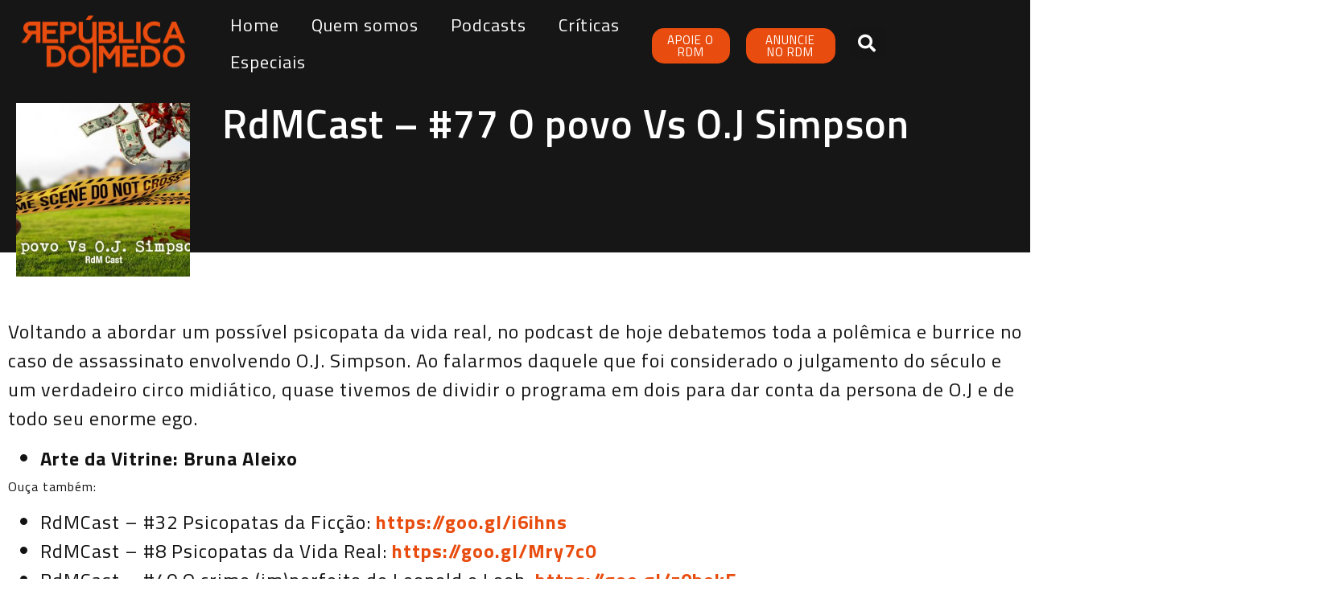

--- FILE ---
content_type: text/html; charset=UTF-8
request_url: https://republicadomedo.com.br/o-povo-vs-o-j-simpson/
body_size: 23734
content:
<!doctype html>
<html lang="pt-BR">
<head>
	<meta charset="UTF-8">
	<meta name="viewport" content="width=device-width, initial-scale=1">
	<link rel="profile" href="https://gmpg.org/xfn/11">
	<title>RdMCast – #77 O povo Vs O.J Simpson &#8211; República do Medo</title>
<meta name='robots' content='max-image-preview:large' />
<link rel='dns-prefetch' href='//secure.gravatar.com' />
<link rel='dns-prefetch' href='//stats.wp.com' />
<link rel='dns-prefetch' href='//v0.wordpress.com' />
<link rel="alternate" type="application/rss+xml" title="Feed para República do Medo &raquo;" href="https://republicadomedo.com.br/feed/" />
<link rel="alternate" type="application/rss+xml" title="Feed de comentários para República do Medo &raquo;" href="https://republicadomedo.com.br/comments/feed/" />
<link rel="alternate" type="application/rss+xml" title="Feed de comentários para República do Medo &raquo; RdMCast – #77 O povo Vs O.J Simpson" href="https://republicadomedo.com.br/o-povo-vs-o-j-simpson/feed/" />
<link rel="alternate" title="oEmbed (JSON)" type="application/json+oembed" href="https://republicadomedo.com.br/wp-json/oembed/1.0/embed?url=https%3A%2F%2Frepublicadomedo.com.br%2Fo-povo-vs-o-j-simpson%2F" />
<link rel="alternate" title="oEmbed (XML)" type="text/xml+oembed" href="https://republicadomedo.com.br/wp-json/oembed/1.0/embed?url=https%3A%2F%2Frepublicadomedo.com.br%2Fo-povo-vs-o-j-simpson%2F&#038;format=xml" />
<style id='wp-img-auto-sizes-contain-inline-css'>
img:is([sizes=auto i],[sizes^="auto," i]){contain-intrinsic-size:3000px 1500px}
/*# sourceURL=wp-img-auto-sizes-contain-inline-css */
</style>
<link rel='stylesheet' id='hello-elementor-theme-style-css' href='https://republicadomedo.com.br/wp-content/themes/hello-elementor/assets/css/theme.css?ver=3.4.5' media='all' />
<link rel='stylesheet' id='elementor-frontend-css' href='https://republicadomedo.com.br/wp-content/plugins/elementor/assets/css/frontend.min.css?ver=3.34.2' media='all' />
<link rel='stylesheet' id='eael-general-css' href='https://republicadomedo.com.br/wp-content/plugins/essential-addons-for-elementor-lite/assets/front-end/css/view/general.min.css?ver=6.5.7' media='all' />
<link rel='stylesheet' id='eael-12652-css' href='https://republicadomedo.com.br/wp-content/uploads/essential-addons-elementor/eael-12652.css?ver=1639751153' media='all' />
<style id='wp-emoji-styles-inline-css'>

	img.wp-smiley, img.emoji {
		display: inline !important;
		border: none !important;
		box-shadow: none !important;
		height: 1em !important;
		width: 1em !important;
		margin: 0 0.07em !important;
		vertical-align: -0.1em !important;
		background: none !important;
		padding: 0 !important;
	}
/*# sourceURL=wp-emoji-styles-inline-css */
</style>
<link rel='stylesheet' id='wp-block-library-css' href='https://republicadomedo.com.br/wp-includes/css/dist/block-library/style.min.css?ver=6.9' media='all' />
<style id='safe-svg-svg-icon-style-inline-css'>
.safe-svg-cover{text-align:center}.safe-svg-cover .safe-svg-inside{display:inline-block;max-width:100%}.safe-svg-cover svg{fill:currentColor;height:100%;max-height:100%;max-width:100%;width:100%}

/*# sourceURL=https://republicadomedo.com.br/wp-content/plugins/safe-svg/dist/safe-svg-block-frontend.css */
</style>
<link rel='stylesheet' id='mediaelement-css' href='https://republicadomedo.com.br/wp-includes/js/mediaelement/mediaelementplayer-legacy.min.css?ver=4.2.17' media='all' />
<link rel='stylesheet' id='wp-mediaelement-css' href='https://republicadomedo.com.br/wp-includes/js/mediaelement/wp-mediaelement.min.css?ver=6.9' media='all' />
<style id='jetpack-sharing-buttons-style-inline-css'>
.jetpack-sharing-buttons__services-list{display:flex;flex-direction:row;flex-wrap:wrap;gap:0;list-style-type:none;margin:5px;padding:0}.jetpack-sharing-buttons__services-list.has-small-icon-size{font-size:12px}.jetpack-sharing-buttons__services-list.has-normal-icon-size{font-size:16px}.jetpack-sharing-buttons__services-list.has-large-icon-size{font-size:24px}.jetpack-sharing-buttons__services-list.has-huge-icon-size{font-size:36px}@media print{.jetpack-sharing-buttons__services-list{display:none!important}}.editor-styles-wrapper .wp-block-jetpack-sharing-buttons{gap:0;padding-inline-start:0}ul.jetpack-sharing-buttons__services-list.has-background{padding:1.25em 2.375em}
/*# sourceURL=https://republicadomedo.com.br/wp-content/plugins/jetpack/_inc/blocks/sharing-buttons/view.css */
</style>
<style id='global-styles-inline-css'>
:root{--wp--preset--aspect-ratio--square: 1;--wp--preset--aspect-ratio--4-3: 4/3;--wp--preset--aspect-ratio--3-4: 3/4;--wp--preset--aspect-ratio--3-2: 3/2;--wp--preset--aspect-ratio--2-3: 2/3;--wp--preset--aspect-ratio--16-9: 16/9;--wp--preset--aspect-ratio--9-16: 9/16;--wp--preset--color--black: #000000;--wp--preset--color--cyan-bluish-gray: #abb8c3;--wp--preset--color--white: #ffffff;--wp--preset--color--pale-pink: #f78da7;--wp--preset--color--vivid-red: #cf2e2e;--wp--preset--color--luminous-vivid-orange: #ff6900;--wp--preset--color--luminous-vivid-amber: #fcb900;--wp--preset--color--light-green-cyan: #7bdcb5;--wp--preset--color--vivid-green-cyan: #00d084;--wp--preset--color--pale-cyan-blue: #8ed1fc;--wp--preset--color--vivid-cyan-blue: #0693e3;--wp--preset--color--vivid-purple: #9b51e0;--wp--preset--gradient--vivid-cyan-blue-to-vivid-purple: linear-gradient(135deg,rgb(6,147,227) 0%,rgb(155,81,224) 100%);--wp--preset--gradient--light-green-cyan-to-vivid-green-cyan: linear-gradient(135deg,rgb(122,220,180) 0%,rgb(0,208,130) 100%);--wp--preset--gradient--luminous-vivid-amber-to-luminous-vivid-orange: linear-gradient(135deg,rgb(252,185,0) 0%,rgb(255,105,0) 100%);--wp--preset--gradient--luminous-vivid-orange-to-vivid-red: linear-gradient(135deg,rgb(255,105,0) 0%,rgb(207,46,46) 100%);--wp--preset--gradient--very-light-gray-to-cyan-bluish-gray: linear-gradient(135deg,rgb(238,238,238) 0%,rgb(169,184,195) 100%);--wp--preset--gradient--cool-to-warm-spectrum: linear-gradient(135deg,rgb(74,234,220) 0%,rgb(151,120,209) 20%,rgb(207,42,186) 40%,rgb(238,44,130) 60%,rgb(251,105,98) 80%,rgb(254,248,76) 100%);--wp--preset--gradient--blush-light-purple: linear-gradient(135deg,rgb(255,206,236) 0%,rgb(152,150,240) 100%);--wp--preset--gradient--blush-bordeaux: linear-gradient(135deg,rgb(254,205,165) 0%,rgb(254,45,45) 50%,rgb(107,0,62) 100%);--wp--preset--gradient--luminous-dusk: linear-gradient(135deg,rgb(255,203,112) 0%,rgb(199,81,192) 50%,rgb(65,88,208) 100%);--wp--preset--gradient--pale-ocean: linear-gradient(135deg,rgb(255,245,203) 0%,rgb(182,227,212) 50%,rgb(51,167,181) 100%);--wp--preset--gradient--electric-grass: linear-gradient(135deg,rgb(202,248,128) 0%,rgb(113,206,126) 100%);--wp--preset--gradient--midnight: linear-gradient(135deg,rgb(2,3,129) 0%,rgb(40,116,252) 100%);--wp--preset--font-size--small: 13px;--wp--preset--font-size--medium: 20px;--wp--preset--font-size--large: 36px;--wp--preset--font-size--x-large: 42px;--wp--preset--spacing--20: 0.44rem;--wp--preset--spacing--30: 0.67rem;--wp--preset--spacing--40: 1rem;--wp--preset--spacing--50: 1.5rem;--wp--preset--spacing--60: 2.25rem;--wp--preset--spacing--70: 3.38rem;--wp--preset--spacing--80: 5.06rem;--wp--preset--shadow--natural: 6px 6px 9px rgba(0, 0, 0, 0.2);--wp--preset--shadow--deep: 12px 12px 50px rgba(0, 0, 0, 0.4);--wp--preset--shadow--sharp: 6px 6px 0px rgba(0, 0, 0, 0.2);--wp--preset--shadow--outlined: 6px 6px 0px -3px rgb(255, 255, 255), 6px 6px rgb(0, 0, 0);--wp--preset--shadow--crisp: 6px 6px 0px rgb(0, 0, 0);}:root { --wp--style--global--content-size: 800px;--wp--style--global--wide-size: 1200px; }:where(body) { margin: 0; }.wp-site-blocks > .alignleft { float: left; margin-right: 2em; }.wp-site-blocks > .alignright { float: right; margin-left: 2em; }.wp-site-blocks > .aligncenter { justify-content: center; margin-left: auto; margin-right: auto; }:where(.wp-site-blocks) > * { margin-block-start: 24px; margin-block-end: 0; }:where(.wp-site-blocks) > :first-child { margin-block-start: 0; }:where(.wp-site-blocks) > :last-child { margin-block-end: 0; }:root { --wp--style--block-gap: 24px; }:root :where(.is-layout-flow) > :first-child{margin-block-start: 0;}:root :where(.is-layout-flow) > :last-child{margin-block-end: 0;}:root :where(.is-layout-flow) > *{margin-block-start: 24px;margin-block-end: 0;}:root :where(.is-layout-constrained) > :first-child{margin-block-start: 0;}:root :where(.is-layout-constrained) > :last-child{margin-block-end: 0;}:root :where(.is-layout-constrained) > *{margin-block-start: 24px;margin-block-end: 0;}:root :where(.is-layout-flex){gap: 24px;}:root :where(.is-layout-grid){gap: 24px;}.is-layout-flow > .alignleft{float: left;margin-inline-start: 0;margin-inline-end: 2em;}.is-layout-flow > .alignright{float: right;margin-inline-start: 2em;margin-inline-end: 0;}.is-layout-flow > .aligncenter{margin-left: auto !important;margin-right: auto !important;}.is-layout-constrained > .alignleft{float: left;margin-inline-start: 0;margin-inline-end: 2em;}.is-layout-constrained > .alignright{float: right;margin-inline-start: 2em;margin-inline-end: 0;}.is-layout-constrained > .aligncenter{margin-left: auto !important;margin-right: auto !important;}.is-layout-constrained > :where(:not(.alignleft):not(.alignright):not(.alignfull)){max-width: var(--wp--style--global--content-size);margin-left: auto !important;margin-right: auto !important;}.is-layout-constrained > .alignwide{max-width: var(--wp--style--global--wide-size);}body .is-layout-flex{display: flex;}.is-layout-flex{flex-wrap: wrap;align-items: center;}.is-layout-flex > :is(*, div){margin: 0;}body .is-layout-grid{display: grid;}.is-layout-grid > :is(*, div){margin: 0;}body{padding-top: 0px;padding-right: 0px;padding-bottom: 0px;padding-left: 0px;}a:where(:not(.wp-element-button)){text-decoration: underline;}:root :where(.wp-element-button, .wp-block-button__link){background-color: #32373c;border-width: 0;color: #fff;font-family: inherit;font-size: inherit;font-style: inherit;font-weight: inherit;letter-spacing: inherit;line-height: inherit;padding-top: calc(0.667em + 2px);padding-right: calc(1.333em + 2px);padding-bottom: calc(0.667em + 2px);padding-left: calc(1.333em + 2px);text-decoration: none;text-transform: inherit;}.has-black-color{color: var(--wp--preset--color--black) !important;}.has-cyan-bluish-gray-color{color: var(--wp--preset--color--cyan-bluish-gray) !important;}.has-white-color{color: var(--wp--preset--color--white) !important;}.has-pale-pink-color{color: var(--wp--preset--color--pale-pink) !important;}.has-vivid-red-color{color: var(--wp--preset--color--vivid-red) !important;}.has-luminous-vivid-orange-color{color: var(--wp--preset--color--luminous-vivid-orange) !important;}.has-luminous-vivid-amber-color{color: var(--wp--preset--color--luminous-vivid-amber) !important;}.has-light-green-cyan-color{color: var(--wp--preset--color--light-green-cyan) !important;}.has-vivid-green-cyan-color{color: var(--wp--preset--color--vivid-green-cyan) !important;}.has-pale-cyan-blue-color{color: var(--wp--preset--color--pale-cyan-blue) !important;}.has-vivid-cyan-blue-color{color: var(--wp--preset--color--vivid-cyan-blue) !important;}.has-vivid-purple-color{color: var(--wp--preset--color--vivid-purple) !important;}.has-black-background-color{background-color: var(--wp--preset--color--black) !important;}.has-cyan-bluish-gray-background-color{background-color: var(--wp--preset--color--cyan-bluish-gray) !important;}.has-white-background-color{background-color: var(--wp--preset--color--white) !important;}.has-pale-pink-background-color{background-color: var(--wp--preset--color--pale-pink) !important;}.has-vivid-red-background-color{background-color: var(--wp--preset--color--vivid-red) !important;}.has-luminous-vivid-orange-background-color{background-color: var(--wp--preset--color--luminous-vivid-orange) !important;}.has-luminous-vivid-amber-background-color{background-color: var(--wp--preset--color--luminous-vivid-amber) !important;}.has-light-green-cyan-background-color{background-color: var(--wp--preset--color--light-green-cyan) !important;}.has-vivid-green-cyan-background-color{background-color: var(--wp--preset--color--vivid-green-cyan) !important;}.has-pale-cyan-blue-background-color{background-color: var(--wp--preset--color--pale-cyan-blue) !important;}.has-vivid-cyan-blue-background-color{background-color: var(--wp--preset--color--vivid-cyan-blue) !important;}.has-vivid-purple-background-color{background-color: var(--wp--preset--color--vivid-purple) !important;}.has-black-border-color{border-color: var(--wp--preset--color--black) !important;}.has-cyan-bluish-gray-border-color{border-color: var(--wp--preset--color--cyan-bluish-gray) !important;}.has-white-border-color{border-color: var(--wp--preset--color--white) !important;}.has-pale-pink-border-color{border-color: var(--wp--preset--color--pale-pink) !important;}.has-vivid-red-border-color{border-color: var(--wp--preset--color--vivid-red) !important;}.has-luminous-vivid-orange-border-color{border-color: var(--wp--preset--color--luminous-vivid-orange) !important;}.has-luminous-vivid-amber-border-color{border-color: var(--wp--preset--color--luminous-vivid-amber) !important;}.has-light-green-cyan-border-color{border-color: var(--wp--preset--color--light-green-cyan) !important;}.has-vivid-green-cyan-border-color{border-color: var(--wp--preset--color--vivid-green-cyan) !important;}.has-pale-cyan-blue-border-color{border-color: var(--wp--preset--color--pale-cyan-blue) !important;}.has-vivid-cyan-blue-border-color{border-color: var(--wp--preset--color--vivid-cyan-blue) !important;}.has-vivid-purple-border-color{border-color: var(--wp--preset--color--vivid-purple) !important;}.has-vivid-cyan-blue-to-vivid-purple-gradient-background{background: var(--wp--preset--gradient--vivid-cyan-blue-to-vivid-purple) !important;}.has-light-green-cyan-to-vivid-green-cyan-gradient-background{background: var(--wp--preset--gradient--light-green-cyan-to-vivid-green-cyan) !important;}.has-luminous-vivid-amber-to-luminous-vivid-orange-gradient-background{background: var(--wp--preset--gradient--luminous-vivid-amber-to-luminous-vivid-orange) !important;}.has-luminous-vivid-orange-to-vivid-red-gradient-background{background: var(--wp--preset--gradient--luminous-vivid-orange-to-vivid-red) !important;}.has-very-light-gray-to-cyan-bluish-gray-gradient-background{background: var(--wp--preset--gradient--very-light-gray-to-cyan-bluish-gray) !important;}.has-cool-to-warm-spectrum-gradient-background{background: var(--wp--preset--gradient--cool-to-warm-spectrum) !important;}.has-blush-light-purple-gradient-background{background: var(--wp--preset--gradient--blush-light-purple) !important;}.has-blush-bordeaux-gradient-background{background: var(--wp--preset--gradient--blush-bordeaux) !important;}.has-luminous-dusk-gradient-background{background: var(--wp--preset--gradient--luminous-dusk) !important;}.has-pale-ocean-gradient-background{background: var(--wp--preset--gradient--pale-ocean) !important;}.has-electric-grass-gradient-background{background: var(--wp--preset--gradient--electric-grass) !important;}.has-midnight-gradient-background{background: var(--wp--preset--gradient--midnight) !important;}.has-small-font-size{font-size: var(--wp--preset--font-size--small) !important;}.has-medium-font-size{font-size: var(--wp--preset--font-size--medium) !important;}.has-large-font-size{font-size: var(--wp--preset--font-size--large) !important;}.has-x-large-font-size{font-size: var(--wp--preset--font-size--x-large) !important;}
:root :where(.wp-block-pullquote){font-size: 1.5em;line-height: 1.6;}
/*# sourceURL=global-styles-inline-css */
</style>
<link rel='stylesheet' id='hello-elementor-css' href='https://republicadomedo.com.br/wp-content/themes/hello-elementor/assets/css/reset.css?ver=3.4.5' media='all' />
<link rel='stylesheet' id='hello-elementor-header-footer-css' href='https://republicadomedo.com.br/wp-content/themes/hello-elementor/assets/css/header-footer.css?ver=3.4.5' media='all' />
<link rel='stylesheet' id='elementor-post-12495-css' href='https://republicadomedo.com.br/wp-content/uploads/elementor/css/post-12495.css?ver=1769226194' media='all' />
<link rel='stylesheet' id='elementor-icons-css' href='https://republicadomedo.com.br/wp-content/plugins/elementor/assets/lib/eicons/css/elementor-icons.min.css?ver=5.46.0' media='all' />
<style id='elementor-icons-inline-css'>

		.elementor-add-new-section .elementor-add-templately-promo-button{
            background-color: #5d4fff !important;
            background-image: url(https://republicadomedo.com.br/wp-content/plugins/essential-addons-for-elementor-lite/assets/admin/images/templately/logo-icon.svg);
            background-repeat: no-repeat;
            background-position: center center;
            position: relative;
        }
        
		.elementor-add-new-section .elementor-add-templately-promo-button > i{
            height: 12px;
        }
        
        body .elementor-add-new-section .elementor-add-section-area-button {
            margin-left: 0;
        }

		.elementor-add-new-section .elementor-add-templately-promo-button{
            background-color: #5d4fff !important;
            background-image: url(https://republicadomedo.com.br/wp-content/plugins/essential-addons-for-elementor-lite/assets/admin/images/templately/logo-icon.svg);
            background-repeat: no-repeat;
            background-position: center center;
            position: relative;
        }
        
		.elementor-add-new-section .elementor-add-templately-promo-button > i{
            height: 12px;
        }
        
        body .elementor-add-new-section .elementor-add-section-area-button {
            margin-left: 0;
        }
/*# sourceURL=elementor-icons-inline-css */
</style>
<link rel='stylesheet' id='elementor-pro-css' href='https://republicadomedo.com.br/wp-content/plugins/elementor-pro/assets/css/frontend.min.css?ver=3.11.4' media='all' />
<link rel='stylesheet' id='uael-frontend-css' href='https://republicadomedo.com.br/wp-content/plugins/ultimate-elementor/assets/min-css/uael-frontend.min.css?ver=1.36.14' media='all' />
<link rel='stylesheet' id='font-awesome-5-all-css' href='https://republicadomedo.com.br/wp-content/plugins/elementor/assets/lib/font-awesome/css/all.min.css?ver=3.34.2' media='all' />
<link rel='stylesheet' id='font-awesome-4-shim-css' href='https://republicadomedo.com.br/wp-content/plugins/elementor/assets/lib/font-awesome/css/v4-shims.min.css?ver=3.34.2' media='all' />
<link rel='stylesheet' id='elementor-post-12498-css' href='https://republicadomedo.com.br/wp-content/uploads/elementor/css/post-12498.css?ver=1769226195' media='all' />
<link rel='stylesheet' id='elementor-post-12529-css' href='https://republicadomedo.com.br/wp-content/uploads/elementor/css/post-12529.css?ver=1769226195' media='all' />
<link rel='stylesheet' id='elementor-post-12652-css' href='https://republicadomedo.com.br/wp-content/uploads/elementor/css/post-12652.css?ver=1769226370' media='all' />
<link rel='stylesheet' id='elementor-gf-titilliumweb-css' href='https://fonts.googleapis.com/css?family=Titillium+Web:100,100italic,200,200italic,300,300italic,400,400italic,500,500italic,600,600italic,700,700italic,800,800italic,900,900italic&#038;display=swap' media='all' />
<link rel='stylesheet' id='elementor-icons-shared-0-css' href='https://republicadomedo.com.br/wp-content/plugins/elementor/assets/lib/font-awesome/css/fontawesome.min.css?ver=5.15.3' media='all' />
<link rel='stylesheet' id='elementor-icons-fa-solid-css' href='https://republicadomedo.com.br/wp-content/plugins/elementor/assets/lib/font-awesome/css/solid.min.css?ver=5.15.3' media='all' />
<link rel='stylesheet' id='elementor-icons-fa-brands-css' href='https://republicadomedo.com.br/wp-content/plugins/elementor/assets/lib/font-awesome/css/brands.min.css?ver=5.15.3' media='all' />
<script src="https://republicadomedo.com.br/wp-includes/js/jquery/jquery.min.js?ver=3.7.1" id="jquery-core-js"></script>
<script src="https://republicadomedo.com.br/wp-includes/js/jquery/jquery-migrate.min.js?ver=3.4.1" id="jquery-migrate-js"></script>
<script src="https://republicadomedo.com.br/wp-content/plugins/elementor/assets/lib/font-awesome/js/v4-shims.min.js?ver=3.34.2" id="font-awesome-4-shim-js"></script>
<link rel="https://api.w.org/" href="https://republicadomedo.com.br/wp-json/" /><link rel="alternate" title="JSON" type="application/json" href="https://republicadomedo.com.br/wp-json/wp/v2/posts/912" /><link rel="EditURI" type="application/rsd+xml" title="RSD" href="https://republicadomedo.com.br/xmlrpc.php?rsd" />
<meta name="generator" content="WordPress 6.9" />
<link rel="canonical" href="https://republicadomedo.com.br/o-povo-vs-o-j-simpson/" />
<link rel='shortlink' href='https://wp.me/p6Ix5Z-eI' />
	<style>img#wpstats{display:none}</style>
		<meta name="generator" content="Elementor 3.34.2; features: additional_custom_breakpoints; settings: css_print_method-external, google_font-enabled, font_display-swap">
			<style>
				.e-con.e-parent:nth-of-type(n+4):not(.e-lazyloaded):not(.e-no-lazyload),
				.e-con.e-parent:nth-of-type(n+4):not(.e-lazyloaded):not(.e-no-lazyload) * {
					background-image: none !important;
				}
				@media screen and (max-height: 1024px) {
					.e-con.e-parent:nth-of-type(n+3):not(.e-lazyloaded):not(.e-no-lazyload),
					.e-con.e-parent:nth-of-type(n+3):not(.e-lazyloaded):not(.e-no-lazyload) * {
						background-image: none !important;
					}
				}
				@media screen and (max-height: 640px) {
					.e-con.e-parent:nth-of-type(n+2):not(.e-lazyloaded):not(.e-no-lazyload),
					.e-con.e-parent:nth-of-type(n+2):not(.e-lazyloaded):not(.e-no-lazyload) * {
						background-image: none !important;
					}
				}
			</style>
			
<!-- Jetpack Open Graph Tags -->
<meta property="og:type" content="article" />
<meta property="og:title" content="RdMCast – #77 O povo Vs O.J Simpson" />
<meta property="og:url" content="https://republicadomedo.com.br/o-povo-vs-o-j-simpson/" />
<meta property="og:description" content="Voltando a abordar um possível psicopata da vida real, no podcast de hoje debatemos toda a polêmica e burrice no caso de assassinato envolvendo O.J. Simpson. Ao falarmos daquele que foi considerado…" />
<meta property="article:published_time" content="2017-02-23T10:20:26+00:00" />
<meta property="article:modified_time" content="2021-12-17T17:25:53+00:00" />
<meta property="og:site_name" content="República do Medo" />
<meta property="og:image" content="https://republicadomedo.com.br/wp-content/uploads/2017/02/O_povo_vs_O._J._Simpson1.jpg" />
<meta property="og:image:width" content="1366" />
<meta property="og:image:height" content="642" />
<meta property="og:image:alt" content="" />
<meta property="og:locale" content="pt_BR" />
<meta name="twitter:text:title" content="RdMCast – #77 O povo Vs O.J Simpson" />
<meta name="twitter:image" content="https://republicadomedo.com.br/wp-content/uploads/2017/02/O_povo_vs_O._J._Simpson1.jpg?w=640" />
<meta name="twitter:card" content="summary_large_image" />

<!-- End Jetpack Open Graph Tags -->
<link rel="icon" href="https://republicadomedo.com.br/wp-content/uploads/2021/07/cropped-cropped-favicon-32x32.png" sizes="32x32" />
<link rel="icon" href="https://republicadomedo.com.br/wp-content/uploads/2021/07/cropped-cropped-favicon-192x192.png" sizes="192x192" />
<link rel="apple-touch-icon" href="https://republicadomedo.com.br/wp-content/uploads/2021/07/cropped-cropped-favicon-180x180.png" />
<meta name="msapplication-TileImage" content="https://republicadomedo.com.br/wp-content/uploads/2021/07/cropped-cropped-favicon-270x270.png" />
		<style id="wp-custom-css">
			html, body{
    overflow-x: hidden !important; 
}
		</style>
		</head>
<body data-rsssl=1 class="wp-singular post-template-default single single-post postid-912 single-format-standard wp-custom-logo wp-embed-responsive wp-theme-hello-elementor hello-elementor-default elementor-default elementor-kit-12495 elementor-page-12652">


<a class="skip-link screen-reader-text" href="#content">Ir para o conteúdo</a>

		<div data-elementor-type="header" data-elementor-id="12498" class="elementor elementor-12498 elementor-location-header">
					<div class="elementor-section-wrap">
								<section class="elementor-section elementor-top-section elementor-element elementor-element-35adf76 elementor-section-boxed elementor-section-height-default elementor-section-height-default" data-id="35adf76" data-element_type="section" data-settings="{&quot;background_background&quot;:&quot;classic&quot;}">
						<div class="elementor-container elementor-column-gap-default">
					<div class="elementor-column elementor-col-20 elementor-top-column elementor-element elementor-element-b92ae07" data-id="b92ae07" data-element_type="column">
			<div class="elementor-widget-wrap elementor-element-populated">
						<div class="elementor-element elementor-element-93679b4 elementor-widget elementor-widget-html" data-id="93679b4" data-element_type="widget" data-widget_type="html.default">
				<div class="elementor-widget-container">
					<a href="https://republicadomedo.com.br">
							<img loading="lazy" width="192" height="70" src="https://republicadomedo.com.br/wp-content/uploads/2023/03/RepublicadoMedo-logotipo-02-1.svg" class="attachment-medium_large size-medium_large wp-image-12517" alt="Logo República do Medo" loading="lazy">								</a>				</div>
				</div>
					</div>
		</div>
				<div class="elementor-column elementor-col-20 elementor-top-column elementor-element elementor-element-0542c57" data-id="0542c57" data-element_type="column">
			<div class="elementor-widget-wrap elementor-element-populated">
						<div class="elementor-element elementor-element-a290b65 elementor-nav-menu__align-left elementor-nav-menu--dropdown-tablet elementor-nav-menu__text-align-aside elementor-nav-menu--toggle elementor-nav-menu--burger elementor-widget elementor-widget-nav-menu" data-id="a290b65" data-element_type="widget" data-settings="{&quot;layout&quot;:&quot;horizontal&quot;,&quot;submenu_icon&quot;:{&quot;value&quot;:&quot;&lt;i class=\&quot;fas fa-caret-down\&quot;&gt;&lt;\/i&gt;&quot;,&quot;library&quot;:&quot;fa-solid&quot;},&quot;toggle&quot;:&quot;burger&quot;}" data-widget_type="nav-menu.default">
				<div class="elementor-widget-container">
								<nav class="elementor-nav-menu--main elementor-nav-menu__container elementor-nav-menu--layout-horizontal e--pointer-none">
				<ul id="menu-1-a290b65" class="elementor-nav-menu"><li class="menu-item menu-item-type-custom menu-item-object-custom menu-item-home menu-item-12501"><a href="https://republicadomedo.com.br" class="elementor-item">Home</a></li>
<li class="menu-item menu-item-type-custom menu-item-object-custom menu-item-12502"><a href="https://republicadomedo.com.br/quem-somos-2/" class="elementor-item">Quem somos</a></li>
<li class="menu-item menu-item-type-custom menu-item-object-custom menu-item-12503"><a href="https://republicadomedo.com.br/podcast/" class="elementor-item">Podcasts</a></li>
<li class="menu-item menu-item-type-custom menu-item-object-custom menu-item-12504"><a href="https://republicadomedo.com.br/criticas/" class="elementor-item">Críticas</a></li>
<li class="menu-item menu-item-type-custom menu-item-object-custom menu-item-12505"><a href="https://republicadomedo.com.br/especiais/" class="elementor-item">Especiais</a></li>
</ul>			</nav>
					<div class="elementor-menu-toggle" role="button" tabindex="0" aria-label="Menu Toggle" aria-expanded="false">
			<i aria-hidden="true" role="presentation" class="elementor-menu-toggle__icon--open eicon-menu-bar"></i><i aria-hidden="true" role="presentation" class="elementor-menu-toggle__icon--close eicon-close"></i>			<span class="elementor-screen-only">Menu</span>
		</div>
					<nav class="elementor-nav-menu--dropdown elementor-nav-menu__container" aria-hidden="true">
				<ul id="menu-2-a290b65" class="elementor-nav-menu"><li class="menu-item menu-item-type-custom menu-item-object-custom menu-item-home menu-item-12501"><a href="https://republicadomedo.com.br" class="elementor-item" tabindex="-1">Home</a></li>
<li class="menu-item menu-item-type-custom menu-item-object-custom menu-item-12502"><a href="https://republicadomedo.com.br/quem-somos-2/" class="elementor-item" tabindex="-1">Quem somos</a></li>
<li class="menu-item menu-item-type-custom menu-item-object-custom menu-item-12503"><a href="https://republicadomedo.com.br/podcast/" class="elementor-item" tabindex="-1">Podcasts</a></li>
<li class="menu-item menu-item-type-custom menu-item-object-custom menu-item-12504"><a href="https://republicadomedo.com.br/criticas/" class="elementor-item" tabindex="-1">Críticas</a></li>
<li class="menu-item menu-item-type-custom menu-item-object-custom menu-item-12505"><a href="https://republicadomedo.com.br/especiais/" class="elementor-item" tabindex="-1">Especiais</a></li>
</ul>			</nav>
						</div>
				</div>
					</div>
		</div>
				<div class="elementor-column elementor-col-20 elementor-top-column elementor-element elementor-element-9128a5f" data-id="9128a5f" data-element_type="column">
			<div class="elementor-widget-wrap elementor-element-populated">
						<div class="elementor-element elementor-element-e1ab8d4 elementor-align-left elementor-tablet-align-center elementor-mobile-align-center elementor-widget elementor-widget-button" data-id="e1ab8d4" data-element_type="widget" data-widget_type="button.default">
				<div class="elementor-widget-container">
									<div class="elementor-button-wrapper">
					<a class="elementor-button elementor-button-link elementor-size-sm" href="https://republicadomedo.com.br/apoie-o-rdm/">
						<span class="elementor-button-content-wrapper">
									<span class="elementor-button-text">APOIE O RDM</span>
					</span>
					</a>
				</div>
								</div>
				</div>
					</div>
		</div>
				<div class="elementor-column elementor-col-20 elementor-top-column elementor-element elementor-element-5e76d98" data-id="5e76d98" data-element_type="column">
			<div class="elementor-widget-wrap elementor-element-populated">
						<div class="elementor-element elementor-element-2cf72d4 elementor-align-left elementor-tablet-align-center elementor-mobile-align-center elementor-widget elementor-widget-button" data-id="2cf72d4" data-element_type="widget" data-widget_type="button.default">
				<div class="elementor-widget-container">
									<div class="elementor-button-wrapper">
					<a class="elementor-button elementor-button-link elementor-size-sm" href="https://republicadomedo.com.br/wp-content/uploads/2024/01/MidiaKit_RDM_24.pdf">
						<span class="elementor-button-content-wrapper">
									<span class="elementor-button-text">ANUNCIE NO RDM</span>
					</span>
					</a>
				</div>
								</div>
				</div>
					</div>
		</div>
				<div class="elementor-column elementor-col-20 elementor-top-column elementor-element elementor-element-72d1401" data-id="72d1401" data-element_type="column">
			<div class="elementor-widget-wrap elementor-element-populated">
						<div class="elementor-element elementor-element-2c83bb7 elementor-search-form--skin-full_screen elementor-widget elementor-widget-search-form" data-id="2c83bb7" data-element_type="widget" data-settings="{&quot;skin&quot;:&quot;full_screen&quot;}" data-widget_type="search-form.default">
				<div class="elementor-widget-container">
							<form class="elementor-search-form" role="search" action="https://republicadomedo.com.br" method="get">
									<div class="elementor-search-form__toggle" tabindex="0" role="button">
				<i aria-hidden="true" class="fas fa-search"></i>				<span class="elementor-screen-only">Search</span>
			</div>
						<div class="elementor-search-form__container">
								<input placeholder="Buscar..." class="elementor-search-form__input" type="search" name="s" title="Search" value="">
																<div class="dialog-lightbox-close-button dialog-close-button">
					<i aria-hidden="true" class="eicon-close"></i>					<span class="elementor-screen-only">Close</span>
				</div>
							</div>
		</form>
						</div>
				</div>
					</div>
		</div>
					</div>
		</section>
							</div>
				</div>
				<div data-elementor-type="single-post" data-elementor-id="12652" class="elementor elementor-12652 elementor-location-single post-912 post type-post status-publish format-standard has-post-thumbnail hentry category-rdmcast-real category-rdmcast-especial category-podcast tag-assassinato tag-o-j-simpson">
					<div class="elementor-section-wrap">
								<section class="elementor-section elementor-top-section elementor-element elementor-element-93743f4 elementor-section-height-min-height elementor-section-items-top elementor-section-boxed elementor-section-height-default" data-id="93743f4" data-element_type="section" data-settings="{&quot;background_background&quot;:&quot;classic&quot;}">
						<div class="elementor-container elementor-column-gap-wide">
					<div class="elementor-column elementor-col-50 elementor-top-column elementor-element elementor-element-b103533" data-id="b103533" data-element_type="column">
			<div class="elementor-widget-wrap elementor-element-populated">
						<div class="elementor-element elementor-element-c77e608 elementor-widget elementor-widget-theme-post-featured-image elementor-widget-image" data-id="c77e608" data-element_type="widget" data-widget_type="theme-post-featured-image.default">
				<div class="elementor-widget-container">
															<img src="https://republicadomedo.com.br/wp-content/uploads/elementor/thumbs/O_povo_vs_O._J._Simpson1-nd2h02963g9qnw8vg98c7729w6rnhs5ndpyz0xr0zc.jpg" title="O_povo_vs_O._J._Simpson[1]" alt="O_povo_vs_O._J._Simpson[1]" loading="lazy" />															</div>
				</div>
					</div>
		</div>
				<div class="elementor-column elementor-col-50 elementor-top-column elementor-element elementor-element-7d455fe" data-id="7d455fe" data-element_type="column">
			<div class="elementor-widget-wrap elementor-element-populated">
						<div class="elementor-element elementor-element-e27a2f8 elementor-widget elementor-widget-theme-post-title elementor-page-title elementor-widget-heading" data-id="e27a2f8" data-element_type="widget" data-widget_type="theme-post-title.default">
				<div class="elementor-widget-container">
					<h1 class="elementor-heading-title elementor-size-default">RdMCast – #77 O povo Vs O.J Simpson</h1>				</div>
				</div>
					</div>
		</div>
					</div>
		</section>
				<section class="elementor-section elementor-top-section elementor-element elementor-element-0ac53e5 elementor-section-boxed elementor-section-height-default elementor-section-height-default" data-id="0ac53e5" data-element_type="section">
						<div class="elementor-container elementor-column-gap-default">
					<div class="elementor-column elementor-col-100 elementor-top-column elementor-element elementor-element-6c9c7da" data-id="6c9c7da" data-element_type="column">
			<div class="elementor-widget-wrap elementor-element-populated">
						<div class="elementor-element elementor-element-f6d1ee5 elementor-widget-mobile__width-inherit elementor-widget elementor-widget-theme-post-content" data-id="f6d1ee5" data-element_type="widget" data-widget_type="theme-post-content.default">
				<div class="elementor-widget-container">
					<p>Voltando a abordar um possível psicopata da vida real, no podcast de hoje debatemos toda a polêmica e burrice no caso de assassinato envolvendo O.J. Simpson.<span id="more-3033"></span> Ao falarmos daquele que foi considerado o julgamento do século e um verdadeiro circo midiático, quase tivemos de dividir o programa em dois para dar conta da persona de O.J e de todo seu enorme ego.</p>
<ul>
<li><strong>Arte da Vitrine: Bruna Aleixo</strong></li>
</ul>
<h6>Ouça também:</h6>
<ul>
<li>RdMCast – #32 Psicopatas da Ficção: <a href="https://goo.gl/i6ihns">https://goo.gl/i6ihns</a></li>
<li>RdMCast – #8 Psicopatas da Vida Real: <a href="https://goo.gl/Mry7c0">https://goo.gl/Mry7c0</a></li>
<li>RdMCast – #40 O crime (im)perfeito de Leopold e Loeb: <a href="https://goo.gl/z0bokE">https://goo.gl/z0bokE</a></li>
</ul>
<h6>Veja também:</h6>
<ul>
<li>Imagens da cena do crime: <a href="https://goo.gl/i7TzNc">https://goo.gl/i7TzNc</a></li>
<li>Crítica do documentário “OJ: Made in America: <a href="https://goo.gl/bga5aK">https://goo.gl/bga5aK</a></li>
</ul>
<h6>Fontes:</h6>
<ul>
<li>SCHMOLCK, Heike; BUFFALO, Elizabeth A.; SQUIRE, Larry R. Memory distortions develop over time: Recollections of the OJ Simpson trial verdict after 15 and 32 months. <b>Psychological Science</b>, v. 11, n. 1, p. 39-45, 2000.</li>
<li>GRAHAM, Sandra; WEINER, Bernard; ZUCKER, Gail Sahar. An attributional analysis of punishment goals and public reactions to OJ Simpson. <b>Personality and Social Psychology Bulletin</b>, v. 23, n. 4, p. 331-346, 1997.</li>
</ul>
<p><em>Tem algo para nos contar? Envie um email!<br />
</em><em><span style="text-decoration: underline;">contato@republicadomedo.com.br</span><br />
</em><em>Twitter: @rdmcast</em></p>
				</div>
				</div>
					</div>
		</div>
					</div>
		</section>
				<section class="elementor-section elementor-top-section elementor-element elementor-element-92e5c91 elementor-section-height-min-height elementor-section-boxed elementor-section-height-default elementor-section-items-middle" data-id="92e5c91" data-element_type="section" data-settings="{&quot;background_background&quot;:&quot;classic&quot;}">
						<div class="elementor-container elementor-column-gap-default">
					<div class="elementor-column elementor-col-100 elementor-top-column elementor-element elementor-element-0b79b5b" data-id="0b79b5b" data-element_type="column">
			<div class="elementor-widget-wrap elementor-element-populated">
						<section class="elementor-section elementor-inner-section elementor-element elementor-element-0434c59 elementor-section-boxed elementor-section-height-default elementor-section-height-default" data-id="0434c59" data-element_type="section">
						<div class="elementor-container elementor-column-gap-default">
					<div class="elementor-column elementor-col-50 elementor-inner-column elementor-element elementor-element-37022a6" data-id="37022a6" data-element_type="column">
			<div class="elementor-widget-wrap elementor-element-populated">
						<div class="elementor-element elementor-element-c2e1966 elementor-widget elementor-widget-heading" data-id="c2e1966" data-element_type="widget" data-widget_type="heading.default">
				<div class="elementor-widget-container">
					<h2 class="elementor-heading-title elementor-size-default">CRÍTICA</h2>				</div>
				</div>
					</div>
		</div>
				<div class="elementor-column elementor-col-50 elementor-inner-column elementor-element elementor-element-c7289cd" data-id="c7289cd" data-element_type="column">
			<div class="elementor-widget-wrap elementor-element-populated">
						<div class="elementor-element elementor-element-a42795d elementor-widget elementor-widget-icon-box" data-id="a42795d" data-element_type="widget" data-widget_type="icon-box.default">
				<div class="elementor-widget-container">
							<div class="elementor-icon-box-wrapper">

			
						<div class="elementor-icon-box-content">

									<span class="elementor-icon-box-title">
						<a href="https://republicadomedo.com.br/criticas/" >
							LEIA TODAS AS <STRONG>CRÍTICAS​</STRONG>						</a>
					</span>
				
				
			</div>
			
		</div>
						</div>
				</div>
					</div>
		</div>
					</div>
		</section>
				<section class="elementor-section elementor-inner-section elementor-element elementor-element-857b1a7 elementor-section-boxed elementor-section-height-default elementor-section-height-default" data-id="857b1a7" data-element_type="section">
						<div class="elementor-container elementor-column-gap-default">
					<div class="elementor-column elementor-col-100 elementor-inner-column elementor-element elementor-element-3785b06" data-id="3785b06" data-element_type="column">
			<div class="elementor-widget-wrap elementor-element-populated">
						<div class="elementor-element elementor-element-e3b44ae uael-post__arrow-outside elementor-widget elementor-widget-uael-posts" data-id="e3b44ae" data-element_type="widget" data-settings="{&quot;classic_slides_to_show&quot;:6,&quot;classic_slides_to_show_tablet&quot;:2,&quot;classic_slides_to_show_mobile&quot;:1}" data-widget_type="uael-posts.classic">
				<div class="elementor-widget-container">
							<div class="uael-post__header">
					</div>
		<div class="uael-post__body">
			
		
		<div class="uael-blog-terms-position- uael-post-image-top uael-post-grid uael-posts" data-query-type="custom" data-structure="carousel" data-layout="" data-page="12652" data-skin="classic" data-filter-default="" data-offset-top="30" data-post_slider="{&quot;slidesToShow&quot;:6,&quot;slidesToScroll&quot;:1,&quot;autoplaySpeed&quot;:5000,&quot;autoplay&quot;:true,&quot;infinite&quot;:true,&quot;pauseOnHover&quot;:true,&quot;speed&quot;:500,&quot;arrows&quot;:true,&quot;dots&quot;:false,&quot;rtl&quot;:false,&quot;prevArrow&quot;:&quot;&lt;button type=\&quot;button\&quot; data-role=\&quot;none\&quot; class=\&quot;slick-prev\&quot; aria-label=\&quot;Previous\&quot; tabindex=\&quot;0\&quot; role=\&quot;button\&quot;&gt;&lt;i class=\&quot;fa fa-angle-left\&quot;&gt;&lt;\/i&gt;&lt;\/button&gt;&quot;,&quot;nextArrow&quot;:&quot;&lt;button type=\&quot;button\&quot; data-role=\&quot;none\&quot; class=\&quot;slick-next\&quot; aria-label=\&quot;Next\&quot; tabindex=\&quot;0\&quot; role=\&quot;button\&quot;&gt;&lt;i class=\&quot;fa fa-angle-right\&quot;&gt;&lt;\/i&gt;&lt;\/button&gt;&quot;,&quot;responsive&quot;:[{&quot;breakpoint&quot;:1024,&quot;settings&quot;:{&quot;slidesToShow&quot;:2,&quot;slidesToScroll&quot;:2}},{&quot;breakpoint&quot;:767,&quot;settings&quot;:{&quot;slidesToShow&quot;:1,&quot;slidesToScroll&quot;:1}}]}" data-equal-height="">

							<div class="uael-post-grid__inner uael-post__columns-6 uael-post__columns-tablet-2 uael-post__columns-mobile-1">
			
<div class="uael-post-wrapper   cinema críticas rdmcast ">
	<div class="uael-post__bg-wrap">

				
		<div class="uael-post__inner-wrap">

				<div class="uael-post__thumbnail">
			
			<a href="https://republicadomedo.com.br/rdmcast-529-frankenstein-de-guillermo-del-toro/" target="_self" title="RdMCast #529 &#8211; Frankenstein de Guillermo del Toro"><img src="https://republicadomedo.com.br/wp-content/uploads/elementor/thumbs/Card-529-3000px-1-scaled-reyncsodjrxhkcj63mn1v7yndu0g70eiq0jgt6uhfc.jpg" title="Card-529-3000px (1)" alt="Card-529-3000px (1)" loading="lazy" /></a>
					</div>
		
			
			<div class="uael-post__content-wrap">
					<h3 class="uael-post__title">

		
						<a href="https://republicadomedo.com.br/rdmcast-529-frankenstein-de-guillermo-del-toro/" target="_self">
				RdMCast #529 &#8211; Frankenstein de Guillermo del Toro			</a>

				</h3>
					</div>
			
		</div>
		
	</div>

</div>

<div class="uael-post-wrapper   críticas filmes ">
	<div class="uael-post__bg-wrap">

				
		<div class="uael-post__inner-wrap">

				<div class="uael-post__thumbnail">
			
			<a href="https://republicadomedo.com.br/critica-acompanhante-perfeita/" target="_self" title="Crítica | Acompanhante Perfeita"><img src="https://republicadomedo.com.br/wp-content/uploads/elementor/thumbs/companion-scaled-r0eohvduolz939bgmxz12duuuwqfuznuwlgxu87po8.jpg" title="companion" alt="companion" loading="lazy" /></a>
					</div>
		
			
			<div class="uael-post__content-wrap">
					<h3 class="uael-post__title">

		
						<a href="https://republicadomedo.com.br/critica-acompanhante-perfeita/" target="_self">
				Crítica | Acompanhante Perfeita			</a>

				</h3>
					</div>
			
		</div>
		
	</div>

</div>

<div class="uael-post-wrapper   críticas filmes ">
	<div class="uael-post__bg-wrap">

				
		<div class="uael-post__inner-wrap">

				<div class="uael-post__thumbnail">
			
			<a href="https://republicadomedo.com.br/critica-lobisomem/" target="_self" title="Crítica | Lobisomem"><img src="https://republicadomedo.com.br/wp-content/uploads/elementor/thumbs/wolfman-r01lumioq5yabibuamrfngcih1u6yr5drbac4c4u60.jpg" title="wolfman" alt="wolfman" loading="lazy" /></a>
					</div>
		
			
			<div class="uael-post__content-wrap">
					<h3 class="uael-post__title">

		
						<a href="https://republicadomedo.com.br/critica-lobisomem/" target="_self">
				Crítica | Lobisomem			</a>

				</h3>
					</div>
			
		</div>
		
	</div>

</div>

<div class="uael-post-wrapper   críticas filmes ">
	<div class="uael-post__bg-wrap">

				
		<div class="uael-post__inner-wrap">

				<div class="uael-post__thumbnail">
			
			<a href="https://republicadomedo.com.br/critica-nosferatu/" target="_self" title="Crítica | Nosferatu"><img src="https://republicadomedo.com.br/wp-content/uploads/elementor/thumbs/MV5BY2FhZGE3NmEtNWJjOC00NDI1LWFhMTQtMjcxNmQzZmEwNGIzXkEyXkFqcGc@._V1_FMjpg_UX1000_-1-qyqxzpio4kcmaxipc0lte36x9j0745x789lteew9fc.jpg" title="MV5BY2FhZGE3NmEtNWJjOC00NDI1LWFhMTQtMjcxNmQzZmEwNGIzXkEyXkFqcGc@._V1_FMjpg_UX1000_" alt="MV5BY2FhZGE3NmEtNWJjOC00NDI1LWFhMTQtMjcxNmQzZmEwNGIzXkEyXkFqcGc@._V1_FMjpg_UX1000_" loading="lazy" /></a>
					</div>
		
			
			<div class="uael-post__content-wrap">
					<h3 class="uael-post__title">

		
						<a href="https://republicadomedo.com.br/critica-nosferatu/" target="_self">
				Crítica | Nosferatu			</a>

				</h3>
					</div>
			
		</div>
		
	</div>

</div>

<div class="uael-post-wrapper   críticas filmes ">
	<div class="uael-post__bg-wrap">

				
		<div class="uael-post__inner-wrap">

				<div class="uael-post__thumbnail">
			
			<a href="https://republicadomedo.com.br/critica-ghostbusters-apocalipse-de-gelo/" target="_self" title="Crítica | Ghostbusters: Apocalipse de Gelo"><img src="https://republicadomedo.com.br/wp-content/uploads/elementor/thumbs/MV5BNGE5MWJmZWYtN2ZlMi00ZjY1LTlhYTUtMzQ2Y2IxZWQyYTA2XkEyXkFqcGdeQXVyMTUzMTg2ODkz._V1_FMjpg_UX1000_-qm9gvx6mtcodaq0er4tqlfejtaw1jvqv70ic94sh4o.jpg" title="MV5BNGE5MWJmZWYtN2ZlMi00ZjY1LTlhYTUtMzQ2Y2IxZWQyYTA2XkEyXkFqcGdeQXVyMTUzMTg2ODkz._V1_FMjpg_UX1000_" alt="MV5BNGE5MWJmZWYtN2ZlMi00ZjY1LTlhYTUtMzQ2Y2IxZWQyYTA2XkEyXkFqcGdeQXVyMTUzMTg2ODkz._V1_FMjpg_UX1000_" loading="lazy" /></a>
					</div>
		
			
			<div class="uael-post__content-wrap">
					<h3 class="uael-post__title">

		
						<a href="https://republicadomedo.com.br/critica-ghostbusters-apocalipse-de-gelo/" target="_self">
				Crítica | Ghostbusters: Apocalipse de Gelo			</a>

				</h3>
					</div>
			
		</div>
		
	</div>

</div>

<div class="uael-post-wrapper   críticas filmes ">
	<div class="uael-post__bg-wrap">

				
		<div class="uael-post__inner-wrap">

				<div class="uael-post__thumbnail">
			
			<a href="https://republicadomedo.com.br/critica-pobres-criaturas/" target="_self" title="Crítica | Pobres Criaturas"><img src="https://republicadomedo.com.br/wp-content/uploads/elementor/thumbs/F4yF7qiXwAAHGmW-qioplcl8e5fz4gtsowsxt4vm8cp6v854ad7a6zg988.jpg" title="F4yF7qiXwAAHGmW" alt="F4yF7qiXwAAHGmW" loading="lazy" /></a>
					</div>
		
			
			<div class="uael-post__content-wrap">
					<h3 class="uael-post__title">

		
						<a href="https://republicadomedo.com.br/critica-pobres-criaturas/" target="_self">
				Crítica | Pobres Criaturas			</a>

				</h3>
					</div>
			
		</div>
		
	</div>

</div>

<div class="uael-post-wrapper   críticas ">
	<div class="uael-post__bg-wrap">

				
		<div class="uael-post__inner-wrap">

				<div class="uael-post__thumbnail">
			
			<a href="https://republicadomedo.com.br/critica-when-evil-lurks/" target="_self" title="Crítica | O Mal Que Nos Habita"><img src="https://republicadomedo.com.br/wp-content/uploads/elementor/thumbs/official-poster-for-when-evil-lurks-directed-by-demian-rugna-v0-w0gvw9acbmpb1-qeshber3flwko3bpm6q4qkkt4xvfm249b2wij63u7s.webp" title="official-poster-for-when-evil-lurks-directed-by-demián-rugna-v0-w0gvw9acbmpb1" alt="official-poster-for-when-evil-lurks-directed-by-demián-rugna-v0-w0gvw9acbmpb1" loading="lazy" /></a>
					</div>
		
			
			<div class="uael-post__content-wrap">
					<h3 class="uael-post__title">

		
						<a href="https://republicadomedo.com.br/critica-when-evil-lurks/" target="_self">
				Crítica | O Mal Que Nos Habita			</a>

				</h3>
					</div>
			
		</div>
		
	</div>

</div>

<div class="uael-post-wrapper   críticas filmes ">
	<div class="uael-post__bg-wrap">

				
		<div class="uael-post__inner-wrap">

				<div class="uael-post__thumbnail">
			
			<a href="https://republicadomedo.com.br/critica-a-freira-2/" target="_self" title="Crítica | A Freira 2"><img src="https://republicadomedo.com.br/wp-content/uploads/elementor/thumbs/freira2_1.jpg-qc822mku8j1kbnlf9a8sbu203y3r8uppn91mie9m0o.webp" title="freira2_1.jpg" alt="freira2_1.jpg" loading="lazy" /></a>
					</div>
		
			
			<div class="uael-post__content-wrap">
					<h3 class="uael-post__title">

		
						<a href="https://republicadomedo.com.br/critica-a-freira-2/" target="_self">
				Crítica | A Freira 2			</a>

				</h3>
					</div>
			
		</div>
		
	</div>

</div>

<div class="uael-post-wrapper   críticas filmes ">
	<div class="uael-post__bg-wrap">

				
		<div class="uael-post__inner-wrap">

				<div class="uael-post__thumbnail">
			
			<a href="https://republicadomedo.com.br/critica-dracula-a-ultima-viagem-de-demeter/" target="_self" title="Crítica | Drácula: A Última Viagem de Demeter"><img src="https://republicadomedo.com.br/wp-content/uploads/elementor/thumbs/demeter.png-qbqe9sb0p5y1quww0gggor5dw2aczxloq09aers2bc.webp" title="demeter.png" alt="demeter.png" loading="lazy" /></a>
					</div>
		
			
			<div class="uael-post__content-wrap">
					<h3 class="uael-post__title">

		
						<a href="https://republicadomedo.com.br/critica-dracula-a-ultima-viagem-de-demeter/" target="_self">
				Crítica | Drácula: A Última Viagem de Demeter			</a>

				</h3>
					</div>
			
		</div>
		
	</div>

</div>

<div class="uael-post-wrapper   críticas filmes ">
	<div class="uael-post__bg-wrap">

				
		<div class="uael-post__inner-wrap">

				<div class="uael-post__thumbnail">
			
			<a href="https://republicadomedo.com.br/critica-fale-comigo-2022/" target="_self" title="Crítica | Fale Comigo"><img src="https://republicadomedo.com.br/wp-content/uploads/elementor/thumbs/fale-comigo-qa8r4e7qgeegzkm33ybdkqgpvudkr3hwr2fsfdu854.jpg" title="fale comigo" alt="fale comigo" loading="lazy" /></a>
					</div>
		
			
			<div class="uael-post__content-wrap">
					<h3 class="uael-post__title">

		
						<a href="https://republicadomedo.com.br/critica-fale-comigo-2022/" target="_self">
				Crítica | Fale Comigo			</a>

				</h3>
					</div>
			
		</div>
		
	</div>

</div>

<div class="uael-post-wrapper   críticas filmes ">
	<div class="uael-post__bg-wrap">

				
		<div class="uael-post__inner-wrap">

				<div class="uael-post__thumbnail">
			
			<a href="https://republicadomedo.com.br/critica-sobrenatural-5-a-porta-vermelha/" target="_self" title="Crítica | Sobrenatural 5: A Porta Vermelha"><img src="https://republicadomedo.com.br/wp-content/uploads/elementor/thumbs/FuADgXZXoAIrB8x-q92mimzduy6ti2wfnrtbiae9jfroui6sx9hd8yh6m0.webp" title="FuADgXZXoAIrB8x" alt="FuADgXZXoAIrB8x" loading="lazy" /></a>
					</div>
		
			
			<div class="uael-post__content-wrap">
					<h3 class="uael-post__title">

		
						<a href="https://republicadomedo.com.br/critica-sobrenatural-5-a-porta-vermelha/" target="_self">
				Crítica | Sobrenatural 5: A Porta Vermelha			</a>

				</h3>
					</div>
			
		</div>
		
	</div>

</div>

<div class="uael-post-wrapper   críticas especiais ">
	<div class="uael-post__bg-wrap">

				
		<div class="uael-post__inner-wrap">

				<div class="uael-post__thumbnail">
			
			<a href="https://republicadomedo.com.br/entrevista-amanda-orlando/" target="_self" title="Entrevista | Amanda Orlando"><img src="https://republicadomedo.com.br/wp-content/uploads/elementor/thumbs/capa_predestinados-scaled-e1688754374864-q92pplmrqhkbh5wtcyrnys0t2z4t9tkye9w9aa0rlk.jpg" title="capa_predestinados" alt="capa_predestinados" loading="lazy" /></a>
					</div>
		
			
			<div class="uael-post__content-wrap">
					<h3 class="uael-post__title">

		
						<a href="https://republicadomedo.com.br/entrevista-amanda-orlando/" target="_self">
				Entrevista | Amanda Orlando			</a>

				</h3>
					</div>
			
		</div>
		
	</div>

</div>
				</div>
						
		</div>

						</div>
		<div class="uael-post__footer">
					</div>
						</div>
				</div>
					</div>
		</div>
					</div>
		</section>
					</div>
		</div>
					</div>
		</section>
				<section class="elementor-section elementor-top-section elementor-element elementor-element-da935b4 elementor-section-height-min-height elementor-section-boxed elementor-section-height-default elementor-section-items-middle" data-id="da935b4" data-element_type="section" data-settings="{&quot;background_background&quot;:&quot;classic&quot;}">
						<div class="elementor-container elementor-column-gap-default">
					<div class="elementor-column elementor-col-100 elementor-top-column elementor-element elementor-element-0a9d382" data-id="0a9d382" data-element_type="column">
			<div class="elementor-widget-wrap elementor-element-populated">
						<section class="elementor-section elementor-inner-section elementor-element elementor-element-1159bb8 elementor-section-boxed elementor-section-height-default elementor-section-height-default" data-id="1159bb8" data-element_type="section">
						<div class="elementor-container elementor-column-gap-default">
					<div class="elementor-column elementor-col-50 elementor-inner-column elementor-element elementor-element-bd02374" data-id="bd02374" data-element_type="column">
			<div class="elementor-widget-wrap elementor-element-populated">
						<div class="elementor-element elementor-element-fdd726a elementor-widget elementor-widget-heading" data-id="fdd726a" data-element_type="widget" data-widget_type="heading.default">
				<div class="elementor-widget-container">
					<h2 class="elementor-heading-title elementor-size-default">OUÇA AGORA</h2>				</div>
				</div>
					</div>
		</div>
				<div class="elementor-column elementor-col-50 elementor-inner-column elementor-element elementor-element-2f00fed" data-id="2f00fed" data-element_type="column">
			<div class="elementor-widget-wrap elementor-element-populated">
						<div class="elementor-element elementor-element-a1009ae elementor-position-inline-start elementor-mobile-position-inline-start elementor-view-default elementor-widget elementor-widget-icon-box" data-id="a1009ae" data-element_type="widget" data-widget_type="icon-box.default">
				<div class="elementor-widget-container">
							<div class="elementor-icon-box-wrapper">

						<div class="elementor-icon-box-icon">
				<a href="https://open.spotify.com/show/2x3SmdvVvELojTyOoKprVS" class="elementor-icon" tabindex="-1" aria-label="ASSINE NO &lt;STRONG&gt;Spotify">
				<i aria-hidden="true" class="fas fa-microphone"></i>				</a>
			</div>
			
						<div class="elementor-icon-box-content">

									<span class="elementor-icon-box-title">
						<a href="https://open.spotify.com/show/2x3SmdvVvELojTyOoKprVS" >
							ASSINE NO <STRONG>Spotify						</a>
					</span>
				
				
			</div>
			
		</div>
						</div>
				</div>
					</div>
		</div>
					</div>
		</section>
				<section class="elementor-section elementor-inner-section elementor-element elementor-element-ed3750c elementor-section-boxed elementor-section-height-default elementor-section-height-default" data-id="ed3750c" data-element_type="section">
						<div class="elementor-container elementor-column-gap-default">
					<div class="elementor-column elementor-col-100 elementor-inner-column elementor-element elementor-element-791f1e6" data-id="791f1e6" data-element_type="column">
			<div class="elementor-widget-wrap elementor-element-populated">
						<div class="elementor-element elementor-element-306a8f4 uael-post__arrow-outside elementor-widget elementor-widget-uael-posts" data-id="306a8f4" data-element_type="widget" data-settings="{&quot;classic_slides_to_show&quot;:6,&quot;classic_slides_to_show_tablet&quot;:2,&quot;classic_slides_to_show_mobile&quot;:1}" data-widget_type="uael-posts.classic">
				<div class="elementor-widget-container">
							<div class="uael-post__header">
					</div>
		<div class="uael-post__body">
			
		
		<div class="uael-blog-terms-position- uael-post-image-top uael-post-grid uael-posts" data-query-type="custom" data-structure="carousel" data-layout="" data-page="12652" data-skin="classic" data-filter-default="" data-offset-top="30" data-post_slider="{&quot;slidesToShow&quot;:6,&quot;slidesToScroll&quot;:1,&quot;autoplaySpeed&quot;:5000,&quot;autoplay&quot;:true,&quot;infinite&quot;:true,&quot;pauseOnHover&quot;:true,&quot;speed&quot;:500,&quot;arrows&quot;:true,&quot;dots&quot;:false,&quot;rtl&quot;:false,&quot;prevArrow&quot;:&quot;&lt;button type=\&quot;button\&quot; data-role=\&quot;none\&quot; class=\&quot;slick-prev\&quot; aria-label=\&quot;Previous\&quot; tabindex=\&quot;0\&quot; role=\&quot;button\&quot;&gt;&lt;i class=\&quot;fa fa-angle-left\&quot;&gt;&lt;\/i&gt;&lt;\/button&gt;&quot;,&quot;nextArrow&quot;:&quot;&lt;button type=\&quot;button\&quot; data-role=\&quot;none\&quot; class=\&quot;slick-next\&quot; aria-label=\&quot;Next\&quot; tabindex=\&quot;0\&quot; role=\&quot;button\&quot;&gt;&lt;i class=\&quot;fa fa-angle-right\&quot;&gt;&lt;\/i&gt;&lt;\/button&gt;&quot;,&quot;responsive&quot;:[{&quot;breakpoint&quot;:1024,&quot;settings&quot;:{&quot;slidesToShow&quot;:2,&quot;slidesToScroll&quot;:2}},{&quot;breakpoint&quot;:767,&quot;settings&quot;:{&quot;slidesToShow&quot;:1,&quot;slidesToScroll&quot;:1}}]}" data-equal-height="">

							<div class="uael-post-grid__inner uael-post__columns-6 uael-post__columns-tablet-2 uael-post__columns-mobile-1">
			
<div class="uael-post-wrapper   cinema rdmcast ">
	<div class="uael-post__bg-wrap">

				
		<div class="uael-post__inner-wrap">

				<div class="uael-post__thumbnail">
			
			<a href="https://republicadomedo.com.br/rdmcast-536-vivo-ou-morto-e-outros-misterios-knives-out/" target="_self" title="RdMCast #536 &#8211; Vivo ou Morto e outros mistérios Knives Out"><img fetchpriority="high" width="1000" height="1000" src="https://republicadomedo.com.br/wp-content/uploads/2026/01/Card-536-3000px-1000x1000.jpg" class="attachment-thumbnail size-thumbnail wp-image-16692" alt="" /></a>
					</div>
		
			
			<div class="uael-post__content-wrap">
					<h3 class="uael-post__title">

		
						<a href="https://republicadomedo.com.br/rdmcast-536-vivo-ou-morto-e-outros-misterios-knives-out/" target="_self">
				RdMCast #536 &#8211; Vivo ou Morto e outros mistérios Knives Out			</a>

				</h3>
					</div>
			
		</div>
		
	</div>

</div>

<div class="uael-post-wrapper   rdmcast séries ">
	<div class="uael-post__bg-wrap">

				
		<div class="uael-post__inner-wrap">

				<div class="uael-post__thumbnail">
			
			<a href="https://republicadomedo.com.br/rdmcast-535-stranger-things-5-dando-adeus-ao-mundo-invertido/" target="_self" title="RdMCast #535 &#8211; Stranger Things 5: dando adeus ao Mundo Invertido"><img width="1000" height="1000" src="https://republicadomedo.com.br/wp-content/uploads/2026/01/Card-535-3000px-1000x1000.jpg" class="attachment-thumbnail size-thumbnail wp-image-16674" alt="" /></a>
					</div>
		
			
			<div class="uael-post__content-wrap">
					<h3 class="uael-post__title">

		
						<a href="https://republicadomedo.com.br/rdmcast-535-stranger-things-5-dando-adeus-ao-mundo-invertido/" target="_self">
				RdMCast #535 &#8211; Stranger Things 5: dando adeus ao Mundo Invertido			</a>

				</h3>
					</div>
			
		</div>
		
	</div>

</div>

<div class="uael-post-wrapper   cinema rdmcast ">
	<div class="uael-post__bg-wrap">

				
		<div class="uael-post__inner-wrap">

				<div class="uael-post__thumbnail">
			
			<a href="https://republicadomedo.com.br/rdmcast-534-bugonia-conspiracoes-aliens-e-yorgos-lanthimos/" target="_self" title="RdMCast #534 &#8211; Bugonia: conspirações, aliens e Yorgos Lanthimos"><img width="1000" height="1000" src="https://republicadomedo.com.br/wp-content/uploads/2026/01/Card-534-3000px-1000x1000.jpg" class="attachment-thumbnail size-thumbnail wp-image-16650" alt="" /></a>
					</div>
		
			
			<div class="uael-post__content-wrap">
					<h3 class="uael-post__title">

		
						<a href="https://republicadomedo.com.br/rdmcast-534-bugonia-conspiracoes-aliens-e-yorgos-lanthimos/" target="_self">
				RdMCast #534 &#8211; Bugonia: conspirações, aliens e Yorgos Lanthimos			</a>

				</h3>
					</div>
			
		</div>
		
	</div>

</div>

<div class="uael-post-wrapper   rdmcast séries ">
	<div class="uael-post__bg-wrap">

				
		<div class="uael-post__inner-wrap">

				<div class="uael-post__thumbnail">
			
			<a href="https://republicadomedo.com.br/rdmcast-533-bem-vindos-a-derry-o-palhaco-pennywise-voltou-no-tempo/" target="_self" title="RdMCast #533 &#8211; Bem-Vindos a Derry: o palhaço Pennywise voltou (no tempo)!"><img loading="lazy" width="1000" height="1000" src="https://republicadomedo.com.br/wp-content/uploads/2025/12/Card-533-3000px-1000x1000.jpg" class="attachment-thumbnail size-thumbnail wp-image-16625" alt="" /></a>
					</div>
		
			
			<div class="uael-post__content-wrap">
					<h3 class="uael-post__title">

		
						<a href="https://republicadomedo.com.br/rdmcast-533-bem-vindos-a-derry-o-palhaco-pennywise-voltou-no-tempo/" target="_self">
				RdMCast #533 &#8211; Bem-Vindos a Derry: o palhaço Pennywise voltou (no tempo)!			</a>

				</h3>
					</div>
			
		</div>
		
	</div>

</div>

<div class="uael-post-wrapper   especiais-rdmcast rdmcast ">
	<div class="uael-post__bg-wrap">

				
		<div class="uael-post__inner-wrap">

				<div class="uael-post__thumbnail">
			
			<a href="https://republicadomedo.com.br/rdmcast-532-atores-famosos-que-estrearam-no-horror/" target="_self" title="RdMCast #532 &#8211; Atores famosos que estrearam no horror"><img loading="lazy" width="1000" height="1000" src="https://republicadomedo.com.br/wp-content/uploads/2025/12/Card-532-3000px-1000x1000.jpg" class="attachment-thumbnail size-thumbnail wp-image-16601" alt="" /></a>
					</div>
		
			
			<div class="uael-post__content-wrap">
					<h3 class="uael-post__title">

		
						<a href="https://republicadomedo.com.br/rdmcast-532-atores-famosos-que-estrearam-no-horror/" target="_self">
				RdMCast #532 &#8211; Atores famosos que estrearam no horror			</a>

				</h3>
					</div>
			
		</div>
		
	</div>

</div>

<div class="uael-post-wrapper   em-volta-da-fogueira rdmcast ">
	<div class="uael-post__bg-wrap">

				
		<div class="uael-post__inner-wrap">

				<div class="uael-post__thumbnail">
			
			<a href="https://republicadomedo.com.br/rdmcast-531-em-volta-da-fogueira-xxxvii/" target="_self" title="RdMCast #531 &#8211; Em Volta da Fogueira XXXVII"><img loading="lazy" width="1000" height="1000" src="https://republicadomedo.com.br/wp-content/uploads/2025/12/Card-531-3000px-1000x1000.jpg" class="attachment-thumbnail size-thumbnail wp-image-16590" alt="" /></a>
					</div>
		
			
			<div class="uael-post__content-wrap">
					<h3 class="uael-post__title">

		
						<a href="https://republicadomedo.com.br/rdmcast-531-em-volta-da-fogueira-xxxvii/" target="_self">
				RdMCast #531 &#8211; Em Volta da Fogueira XXXVII			</a>

				</h3>
					</div>
			
		</div>
		
	</div>

</div>

<div class="uael-post-wrapper   cinema rdmcast ">
	<div class="uael-post__bg-wrap">

				
		<div class="uael-post__inner-wrap">

				<div class="uael-post__thumbnail">
			
			<a href="https://republicadomedo.com.br/rdmcast-530-terras-selvagens-a-nova-onda-do-predador/" target="_self" title="RdMCast #530 &#8211; Terras Selvagens: a nova onda do Predador"><img loading="lazy" width="1000" height="1000" src="https://republicadomedo.com.br/wp-content/uploads/2025/11/Card-530-3000px-1000x1000.jpg" class="attachment-thumbnail size-thumbnail wp-image-16567" alt="" /></a>
					</div>
		
			
			<div class="uael-post__content-wrap">
					<h3 class="uael-post__title">

		
						<a href="https://republicadomedo.com.br/rdmcast-530-terras-selvagens-a-nova-onda-do-predador/" target="_self">
				RdMCast #530 &#8211; Terras Selvagens: a nova onda do Predador			</a>

				</h3>
					</div>
			
		</div>
		
	</div>

</div>

<div class="uael-post-wrapper   cinema críticas rdmcast ">
	<div class="uael-post__bg-wrap">

				
		<div class="uael-post__inner-wrap">

				<div class="uael-post__thumbnail">
			
			<a href="https://republicadomedo.com.br/rdmcast-529-frankenstein-de-guillermo-del-toro/" target="_self" title="RdMCast #529 &#8211; Frankenstein de Guillermo del Toro"><img loading="lazy" width="1000" height="1000" src="https://republicadomedo.com.br/wp-content/uploads/2025/11/Card-529-3000px-1-1000x1000.jpg" class="attachment-thumbnail size-thumbnail wp-image-16554" alt="" /></a>
					</div>
		
			
			<div class="uael-post__content-wrap">
					<h3 class="uael-post__title">

		
						<a href="https://republicadomedo.com.br/rdmcast-529-frankenstein-de-guillermo-del-toro/" target="_self">
				RdMCast #529 &#8211; Frankenstein de Guillermo del Toro			</a>

				</h3>
					</div>
			
		</div>
		
	</div>

</div>

<div class="uael-post-wrapper   cinema rdmcast ">
	<div class="uael-post__bg-wrap">

				
		<div class="uael-post__inner-wrap">

				<div class="uael-post__thumbnail">
			
			<a href="https://republicadomedo.com.br/rdmcast-528-telefone-preto-sequestros-visoes-e-o-mundo-dos-mortos/" target="_self" title="RdMCast #528 &#8211; Telefone Preto: sequestros, visões e o mundo dos mortos"><img loading="lazy" width="1000" height="1000" src="https://republicadomedo.com.br/wp-content/uploads/2025/11/Card-528-3000px-1000x1000.jpg" class="attachment-thumbnail size-thumbnail wp-image-16531" alt="" /></a>
					</div>
		
			
			<div class="uael-post__content-wrap">
					<h3 class="uael-post__title">

		
						<a href="https://republicadomedo.com.br/rdmcast-528-telefone-preto-sequestros-visoes-e-o-mundo-dos-mortos/" target="_self">
				RdMCast #528 &#8211; Telefone Preto: sequestros, visões e o mundo dos mortos			</a>

				</h3>
					</div>
			
		</div>
		
	</div>

</div>

<div class="uael-post-wrapper   rdmcast séries ">
	<div class="uael-post__bg-wrap">

				
		<div class="uael-post__inner-wrap">

				<div class="uael-post__thumbnail">
			
			<a href="https://republicadomedo.com.br/rdmcast-527-desobedientes-e-a-industria-dos-adolescentes-problematicos/" target="_self" title="RdMCast #527 &#8211; Desobedientes e a indústria dos adolescentes problemáticos"><img loading="lazy" width="1000" height="1000" src="https://republicadomedo.com.br/wp-content/uploads/2025/11/Card-527-3000px-1000x1000.jpg" class="attachment-thumbnail size-thumbnail wp-image-16517" alt="" /></a>
					</div>
		
			
			<div class="uael-post__content-wrap">
					<h3 class="uael-post__title">

		
						<a href="https://republicadomedo.com.br/rdmcast-527-desobedientes-e-a-industria-dos-adolescentes-problematicos/" target="_self">
				RdMCast #527 &#8211; Desobedientes e a indústria dos adolescentes problemáticos			</a>

				</h3>
					</div>
			
		</div>
		
	</div>

</div>

<div class="uael-post-wrapper   especiais-rdmcast rdmcast ">
	<div class="uael-post__bg-wrap">

				
		<div class="uael-post__inner-wrap">

				<div class="uael-post__thumbnail">
			
			<a href="https://republicadomedo.com.br/rdmcast-526-especial-scream-queens-mia-goth/" target="_self" title="RdMCast #526 &#8211; Especial Scream Queens: Mia Goth"><img loading="lazy" width="1000" height="1000" src="https://republicadomedo.com.br/wp-content/uploads/2025/10/Card-526-3000px-1000x1000.jpg" class="attachment-thumbnail size-thumbnail wp-image-16492" alt="" /></a>
					</div>
		
			
			<div class="uael-post__content-wrap">
					<h3 class="uael-post__title">

		
						<a href="https://republicadomedo.com.br/rdmcast-526-especial-scream-queens-mia-goth/" target="_self">
				RdMCast #526 &#8211; Especial Scream Queens: Mia Goth			</a>

				</h3>
					</div>
			
		</div>
		
	</div>

</div>

<div class="uael-post-wrapper   especiais-rdmcast rdmcast ">
	<div class="uael-post__bg-wrap">

				
		<div class="uael-post__inner-wrap">

				<div class="uael-post__thumbnail">
			
			<a href="https://republicadomedo.com.br/rdmcast-525-especial-scream-queens-barbara-steele/" target="_self" title="RdMCast #525 &#8211; Especial Scream Queens: Barbara Steele"><img loading="lazy" width="1000" height="1000" src="https://republicadomedo.com.br/wp-content/uploads/2025/10/Card-525-3000px-1000x1000.jpg" class="attachment-thumbnail size-thumbnail wp-image-16473" alt="" /></a>
					</div>
		
			
			<div class="uael-post__content-wrap">
					<h3 class="uael-post__title">

		
						<a href="https://republicadomedo.com.br/rdmcast-525-especial-scream-queens-barbara-steele/" target="_self">
				RdMCast #525 &#8211; Especial Scream Queens: Barbara Steele			</a>

				</h3>
					</div>
			
		</div>
		
	</div>

</div>
				</div>
						
		</div>

						</div>
		<div class="uael-post__footer">
					</div>
						</div>
				</div>
					</div>
		</div>
					</div>
		</section>
					</div>
		</div>
					</div>
		</section>
							</div>
				</div>
				<div data-elementor-type="footer" data-elementor-id="12529" class="elementor elementor-12529 elementor-location-footer">
					<div class="elementor-section-wrap">
								<section class="elementor-section elementor-top-section elementor-element elementor-element-51f4a22 elementor-section-stretched elementor-section-height-min-height elementor-section-items-top elementor-section-boxed elementor-section-height-default" data-id="51f4a22" data-element_type="section" data-settings="{&quot;stretch_section&quot;:&quot;section-stretched&quot;,&quot;background_background&quot;:&quot;classic&quot;}">
						<div class="elementor-container elementor-column-gap-custom">
					<div class="elementor-column elementor-col-33 elementor-top-column elementor-element elementor-element-5603f6d" data-id="5603f6d" data-element_type="column">
			<div class="elementor-widget-wrap elementor-element-populated">
						<div class="elementor-element elementor-element-629e7c7 elementor-widget elementor-widget-image" data-id="629e7c7" data-element_type="widget" data-widget_type="image.default">
				<div class="elementor-widget-container">
															<img loading="lazy" width="403" height="140" src="https://republicadomedo.com.br/wp-content/uploads/2023/03/Rodo-Republica-do-Medo-Branca.svg" class="attachment-large size-large wp-image-12533" alt="Logo Branca - Republica do Medo" />															</div>
				</div>
				<div class="elementor-element elementor-element-5249417 elementor-widget elementor-widget-text-editor" data-id="5249417" data-element_type="widget" data-widget_type="text-editor.default">
				<div class="elementor-widget-container">
									<p>Republica do medo é um site sobre horror e suas diversas faces na cultura e na história</p>								</div>
				</div>
				<div class="elementor-element elementor-element-30bc40e elementor-widget elementor-widget-text-editor" data-id="30bc40e" data-element_type="widget" data-widget_type="text-editor.default">
				<div class="elementor-widget-container">
									<p>Email: contato@republicadomedo.com.br</p>								</div>
				</div>
				<div class="elementor-element elementor-element-fc025e2 elementor-align-center elementor-widget elementor-widget-button" data-id="fc025e2" data-element_type="widget" data-widget_type="button.default">
				<div class="elementor-widget-container">
									<div class="elementor-button-wrapper">
					<a class="elementor-button elementor-button-link elementor-size-sm" href="https://republicadomedo.com.br/wp-content/uploads/2024/01/MidiaKit_RDM_24.pdf">
						<span class="elementor-button-content-wrapper">
									<span class="elementor-button-text">ANUNCIE  CONOSCO</span>
					</span>
					</a>
				</div>
								</div>
				</div>
					</div>
		</div>
				<div class="elementor-column elementor-col-33 elementor-top-column elementor-element elementor-element-91b5bfa" data-id="91b5bfa" data-element_type="column">
			<div class="elementor-widget-wrap elementor-element-populated">
						<div class="elementor-element elementor-element-08fecd0 elementor-widget elementor-widget-text-editor" data-id="08fecd0" data-element_type="widget" data-widget_type="text-editor.default">
				<div class="elementor-widget-container">
									<p>APOIE EM:</p>								</div>
				</div>
				<div class="elementor-element elementor-element-35f6e71 elementor-widget elementor-widget-image" data-id="35f6e71" data-element_type="widget" data-widget_type="image.default">
				<div class="elementor-widget-container">
																<a href="https://apoia.se/rdm">
							<img loading="lazy" width="387" height="59" src="https://republicadomedo.com.br/wp-content/uploads/2023/03/apoase-branco.png" class="attachment-large size-large wp-image-13215" alt="" />								</a>
															</div>
				</div>
					</div>
		</div>
				<div class="elementor-column elementor-col-33 elementor-top-column elementor-element elementor-element-0157b4f" data-id="0157b4f" data-element_type="column">
			<div class="elementor-widget-wrap elementor-element-populated">
						<div class="elementor-element elementor-element-2eccc66 elementor-widget elementor-widget-text-editor" data-id="2eccc66" data-element_type="widget" data-widget_type="text-editor.default">
				<div class="elementor-widget-container">
									<p>CONHEÇA NOSSA:</p>								</div>
				</div>
				<div class="elementor-element elementor-element-8c4c99a elementor-widget elementor-widget-image" data-id="8c4c99a" data-element_type="widget" data-widget_type="image.default">
				<div class="elementor-widget-container">
																<a href="https://republicadomedo.com.br/apoie-o-rdm/">
							<img loading="lazy" width="2000" height="1030" src="https://republicadomedo.com.br/wp-content/uploads/2023/03/a-2000x1030.png" class="attachment-medium size-medium wp-image-13411" alt="" srcset="https://republicadomedo.com.br/wp-content/uploads/2023/03/a-2000x1030.png 2000w, https://republicadomedo.com.br/wp-content/uploads/2023/03/a-768x395.png 768w, https://republicadomedo.com.br/wp-content/uploads/2023/03/a-1536x791.png 1536w, https://republicadomedo.com.br/wp-content/uploads/2023/03/a-2048x1054.png 2048w" sizes="(max-width: 2000px) 100vw, 2000px" />								</a>
															</div>
				</div>
				<div class="elementor-element elementor-element-bfb7d95 elementor-icon-list--layout-inline elementor-align-end elementor-list-item-link-full_width elementor-widget elementor-widget-icon-list" data-id="bfb7d95" data-element_type="widget" data-widget_type="icon-list.default">
				<div class="elementor-widget-container">
							<ul class="elementor-icon-list-items elementor-inline-items">
							<li class="elementor-icon-list-item elementor-inline-item">
											<a href="https://twitter.com/Rdmcast">

												<span class="elementor-icon-list-icon">
							<i aria-hidden="true" class="fab fa-twitter"></i>						</span>
										<span class="elementor-icon-list-text"></span>
											</a>
									</li>
								<li class="elementor-icon-list-item elementor-inline-item">
											<a href="https://www.instagram.com/republicadomedo/">

												<span class="elementor-icon-list-icon">
							<i aria-hidden="true" class="fab fa-instagram"></i>						</span>
										<span class="elementor-icon-list-text"></span>
											</a>
									</li>
								<li class="elementor-icon-list-item elementor-inline-item">
											<a href="https://www.facebook.com/republicadomedo/">

												<span class="elementor-icon-list-icon">
							<i aria-hidden="true" class="fab fa-facebook-square"></i>						</span>
										<span class="elementor-icon-list-text"></span>
											</a>
									</li>
								<li class="elementor-icon-list-item elementor-inline-item">
											<a href="https://republicadomedo.com.br/rdmcast-390-animais-noturnos-2016-arte-trauma-e-vinganca/">

												<span class="elementor-icon-list-icon">
							<i aria-hidden="true" class="fab fa-youtube"></i>						</span>
										<span class="elementor-icon-list-text"></span>
											</a>
									</li>
						</ul>
						</div>
				</div>
					</div>
		</div>
					</div>
		</section>
				<section class="elementor-section elementor-top-section elementor-element elementor-element-95d7079 elementor-section-stretched elementor-section-height-min-height elementor-section-items-top elementor-section-boxed elementor-section-height-default" data-id="95d7079" data-element_type="section" data-settings="{&quot;stretch_section&quot;:&quot;section-stretched&quot;,&quot;background_background&quot;:&quot;classic&quot;}">
						<div class="elementor-container elementor-column-gap-wide">
					<div class="elementor-column elementor-col-100 elementor-top-column elementor-element elementor-element-5a67ff7" data-id="5a67ff7" data-element_type="column">
			<div class="elementor-widget-wrap elementor-element-populated">
						<div class="elementor-element elementor-element-c7cb6d8 elementor-widget elementor-widget-text-editor" data-id="c7cb6d8" data-element_type="widget" data-widget_type="text-editor.default">
				<div class="elementor-widget-container">
									<p>© 2023 &#8211; <strong>Republica do Medo</strong> todos os direitos reservados &#8211; Feito <span style="color: #ffffff;">por <a style="color: #ffffff;" href="https://phleite.com.br/">phleite</a></span></p>								</div>
				</div>
					</div>
		</div>
					</div>
		</section>
							</div>
				</div>
		
<script type="speculationrules">
{"prefetch":[{"source":"document","where":{"and":[{"href_matches":"/*"},{"not":{"href_matches":["/wp-*.php","/wp-admin/*","/wp-content/uploads/*","/wp-content/*","/wp-content/plugins/*","/wp-content/themes/hello-elementor/*","/*\\?(.+)"]}},{"not":{"selector_matches":"a[rel~=\"nofollow\"]"}},{"not":{"selector_matches":".no-prefetch, .no-prefetch a"}}]},"eagerness":"conservative"}]}
</script>
			<script>
				const lazyloadRunObserver = () => {
					const lazyloadBackgrounds = document.querySelectorAll( `.e-con.e-parent:not(.e-lazyloaded)` );
					const lazyloadBackgroundObserver = new IntersectionObserver( ( entries ) => {
						entries.forEach( ( entry ) => {
							if ( entry.isIntersecting ) {
								let lazyloadBackground = entry.target;
								if( lazyloadBackground ) {
									lazyloadBackground.classList.add( 'e-lazyloaded' );
								}
								lazyloadBackgroundObserver.unobserve( entry.target );
							}
						});
					}, { rootMargin: '200px 0px 200px 0px' } );
					lazyloadBackgrounds.forEach( ( lazyloadBackground ) => {
						lazyloadBackgroundObserver.observe( lazyloadBackground );
					} );
				};
				const events = [
					'DOMContentLoaded',
					'elementor/lazyload/observe',
				];
				events.forEach( ( event ) => {
					document.addEventListener( event, lazyloadRunObserver );
				} );
			</script>
			<link rel='stylesheet' id='widget-icon-box-css' href='https://republicadomedo.com.br/wp-content/plugins/elementor/assets/css/widget-icon-box.min.css?ver=3.34.2' media='all' />
<link rel='stylesheet' id='widget-image-css' href='https://republicadomedo.com.br/wp-content/plugins/elementor/assets/css/widget-image.min.css?ver=3.34.2' media='all' />
<link rel='stylesheet' id='widget-heading-css' href='https://republicadomedo.com.br/wp-content/plugins/elementor/assets/css/widget-heading.min.css?ver=3.34.2' media='all' />
<link rel='stylesheet' id='widget-icon-list-css' href='https://republicadomedo.com.br/wp-content/plugins/elementor/assets/css/widget-icon-list.min.css?ver=3.34.2' media='all' />
<script id="eael-general-js-extra">
var localize = {"ajaxurl":"https://republicadomedo.com.br/wp-admin/admin-ajax.php","nonce":"8584563648","i18n":{"added":"Adicionado ","compare":"Comparar","loading":"Carregando..."},"eael_translate_text":{"required_text":"\u00e9 um campo obrigat\u00f3rio","invalid_text":"Inv\u00e1lido","billing_text":"Faturamento","shipping_text":"Envio","fg_mfp_counter_text":"de"},"page_permalink":"https://republicadomedo.com.br/o-povo-vs-o-j-simpson/","cart_redirectition":"no","cart_page_url":"","el_breakpoints":{"mobile":{"label":"Dispositivos m\u00f3veis no modo retrato","value":767,"default_value":767,"direction":"max","is_enabled":true},"mobile_extra":{"label":"Dispositivos m\u00f3veis no modo paisagem","value":880,"default_value":880,"direction":"max","is_enabled":false},"tablet":{"label":"Tablet no modo retrato","value":1024,"default_value":1024,"direction":"max","is_enabled":true},"tablet_extra":{"label":"Tablet no modo paisagem","value":1200,"default_value":1200,"direction":"max","is_enabled":false},"laptop":{"label":"Notebook","value":1366,"default_value":1366,"direction":"max","is_enabled":false},"widescreen":{"label":"Tela ampla (widescreen)","value":2400,"default_value":2400,"direction":"min","is_enabled":false}}};
//# sourceURL=eael-general-js-extra
</script>
<script src="https://republicadomedo.com.br/wp-content/plugins/essential-addons-for-elementor-lite/assets/front-end/js/view/general.min.js?ver=6.5.7" id="eael-general-js"></script>
<script src="https://republicadomedo.com.br/wp-content/uploads/essential-addons-elementor/eael-12652.js?ver=1639751153" id="eael-12652-js"></script>
<script src="https://republicadomedo.com.br/wp-content/themes/hello-elementor/assets/js/hello-frontend.js?ver=3.4.5" id="hello-theme-frontend-js"></script>
<script id="jetpack-stats-js-before">
_stq = window._stq || [];
_stq.push([ "view", {"v":"ext","blog":"99271671","post":"912","tz":"-3","srv":"republicadomedo.com.br","j":"1:15.4"} ]);
_stq.push([ "clickTrackerInit", "99271671", "912" ]);
//# sourceURL=jetpack-stats-js-before
</script>
<script src="https://stats.wp.com/e-202604.js" id="jetpack-stats-js" defer data-wp-strategy="defer"></script>
<script src="https://republicadomedo.com.br/wp-content/plugins/elementor-pro/assets/lib/smartmenus/jquery.smartmenus.min.js?ver=1.0.1" id="smartmenus-js"></script>
<script src="https://republicadomedo.com.br/wp-content/plugins/elementor/assets/js/webpack.runtime.min.js?ver=3.34.2" id="elementor-webpack-runtime-js"></script>
<script src="https://republicadomedo.com.br/wp-content/plugins/elementor/assets/js/frontend-modules.min.js?ver=3.34.2" id="elementor-frontend-modules-js"></script>
<script src="https://republicadomedo.com.br/wp-includes/js/jquery/ui/core.min.js?ver=1.13.3" id="jquery-ui-core-js"></script>
<script id="elementor-frontend-js-extra">
var uael_particles_script = {"uael_particles_url":"https://republicadomedo.com.br/wp-content/plugins/ultimate-elementor/assets/min-js/uael-particles.min.js","particles_url":"https://republicadomedo.com.br/wp-content/plugins/ultimate-elementor/assets/lib/particles/particles.min.js","snowflakes_image":"https://republicadomedo.com.br/wp-content/plugins/ultimate-elementor/assets/img/snowflake.svg","gift":"https://republicadomedo.com.br/wp-content/plugins/ultimate-elementor/assets/img/gift.png","tree":"https://republicadomedo.com.br/wp-content/plugins/ultimate-elementor/assets/img/tree.png","skull":"https://republicadomedo.com.br/wp-content/plugins/ultimate-elementor/assets/img/skull.png","ghost":"https://republicadomedo.com.br/wp-content/plugins/ultimate-elementor/assets/img/ghost.png","moon":"https://republicadomedo.com.br/wp-content/plugins/ultimate-elementor/assets/img/moon.png","bat":"https://republicadomedo.com.br/wp-content/plugins/ultimate-elementor/assets/img/bat.png","pumpkin":"https://republicadomedo.com.br/wp-content/plugins/ultimate-elementor/assets/img/pumpkin.png"};
var EAELImageMaskingConfig = {"svg_dir_url":"https://republicadomedo.com.br/wp-content/plugins/essential-addons-for-elementor-lite/assets/front-end/img/image-masking/svg-shapes/"};
//# sourceURL=elementor-frontend-js-extra
</script>
<script id="elementor-frontend-js-before">
var elementorFrontendConfig = {"environmentMode":{"edit":false,"wpPreview":false,"isScriptDebug":false},"i18n":{"shareOnFacebook":"Compartilhar no Facebook","shareOnTwitter":"Compartilhar no Twitter","pinIt":"Fixar","download":"Baixar","downloadImage":"Baixar imagem","fullscreen":"Tela cheia","zoom":"Zoom","share":"Compartilhar","playVideo":"Reproduzir v\u00eddeo","previous":"Anterior","next":"Pr\u00f3ximo","close":"Fechar","a11yCarouselPrevSlideMessage":"Slide anterior","a11yCarouselNextSlideMessage":"Pr\u00f3ximo slide","a11yCarouselFirstSlideMessage":"Este \u00e9 o primeiro slide","a11yCarouselLastSlideMessage":"Este \u00e9 o \u00faltimo slide","a11yCarouselPaginationBulletMessage":"Ir para o slide"},"is_rtl":false,"breakpoints":{"xs":0,"sm":480,"md":768,"lg":1025,"xl":1440,"xxl":1600},"responsive":{"breakpoints":{"mobile":{"label":"Dispositivos m\u00f3veis no modo retrato","value":767,"default_value":767,"direction":"max","is_enabled":true},"mobile_extra":{"label":"Dispositivos m\u00f3veis no modo paisagem","value":880,"default_value":880,"direction":"max","is_enabled":false},"tablet":{"label":"Tablet no modo retrato","value":1024,"default_value":1024,"direction":"max","is_enabled":true},"tablet_extra":{"label":"Tablet no modo paisagem","value":1200,"default_value":1200,"direction":"max","is_enabled":false},"laptop":{"label":"Notebook","value":1366,"default_value":1366,"direction":"max","is_enabled":false},"widescreen":{"label":"Tela ampla (widescreen)","value":2400,"default_value":2400,"direction":"min","is_enabled":false}},"hasCustomBreakpoints":false},"version":"3.34.2","is_static":false,"experimentalFeatures":{"additional_custom_breakpoints":true,"theme_builder_v2":true,"hello-theme-header-footer":true,"home_screen":true,"global_classes_should_enforce_capabilities":true,"e_variables":true,"cloud-library":true,"e_opt_in_v4_page":true,"e_interactions":true,"e_editor_one":true,"import-export-customization":true,"page-transitions":true,"notes":true,"loop":true,"form-submissions":true,"e_scroll_snap":true},"urls":{"assets":"https:\/\/republicadomedo.com.br\/wp-content\/plugins\/elementor\/assets\/","ajaxurl":"https:\/\/republicadomedo.com.br\/wp-admin\/admin-ajax.php","uploadUrl":"https:\/\/republicadomedo.com.br\/wp-content\/uploads"},"nonces":{"floatingButtonsClickTracking":"4e7153e978"},"swiperClass":"swiper","settings":{"page":[],"editorPreferences":[]},"kit":{"active_breakpoints":["viewport_mobile","viewport_tablet"],"global_image_lightbox":"yes","lightbox_enable_counter":"yes","lightbox_enable_fullscreen":"yes","lightbox_enable_zoom":"yes","lightbox_enable_share":"yes","lightbox_title_src":"title","lightbox_description_src":"description","hello_header_logo_type":"logo","hello_header_menu_layout":"horizontal","hello_footer_logo_type":"logo"},"post":{"id":912,"title":"RdMCast%20%E2%80%93%20%2377%20O%20povo%20Vs%20O.J%20Simpson%20%E2%80%93%20Rep%C3%BAblica%20do%20Medo","excerpt":"","featuredImage":"https:\/\/republicadomedo.com.br\/wp-content\/uploads\/2017\/02\/O_povo_vs_O._J._Simpson1.jpg"}};
//# sourceURL=elementor-frontend-js-before
</script>
<script src="https://republicadomedo.com.br/wp-content/plugins/elementor/assets/js/frontend.min.js?ver=3.34.2" id="elementor-frontend-js"></script>
<script id="elementor-frontend-js-after">
window.scope_array = [];
								window.backend = 0;
								jQuery.cachedScript = function( url, options ) {
									// Allow user to set any option except for dataType, cache, and url.
									options = jQuery.extend( options || {}, {
										dataType: "script",
										cache: true,
										url: url
									});
									// Return the jqXHR object so we can chain callbacks.
									return jQuery.ajax( options );
								};
							    jQuery( window ).on( "elementor/frontend/init", function() {
									elementorFrontend.hooks.addAction( "frontend/element_ready/global", function( $scope, $ ){
										if ( "undefined" == typeof $scope ) {
												return;
										}
										if ( $scope.hasClass( "uael-particle-yes" ) ) {
											window.scope_array.push( $scope );
											$scope.find(".uael-particle-wrapper").addClass("js-is-enabled");
										}else{
											return;
										}
										if(elementorFrontend.isEditMode() && $scope.find(".uael-particle-wrapper").hasClass("js-is-enabled") && window.backend == 0 ){		
											var uael_url = uael_particles_script.uael_particles_url;
											
											jQuery.cachedScript( uael_url );
											window.backend = 1;
										}else if(elementorFrontend.isEditMode()){
											var uael_url = uael_particles_script.uael_particles_url;
											jQuery.cachedScript( uael_url ).done(function(){
												var flag = true;
											});
										}
									});
								});
								 jQuery( document ).on( "ready elementor/popup/show", () => {
									if ( jQuery.find( ".uael-particle-yes" ).length < 1 ) {
										return;
									}
									var uael_url = uael_particles_script.uael_particles_url;
									jQuery.cachedScript = function( url, options ) {
										// Allow user to set any option except for dataType, cache, and url.
										options = jQuery.extend( options || {}, {
											dataType: "script",
											cache: true,
											url: url
										});
										// Return the jqXHR object so we can chain callbacks.
										return jQuery.ajax( options );
									};
									jQuery.cachedScript( uael_url );
								});	
//# sourceURL=elementor-frontend-js-after
</script>
<script src="https://republicadomedo.com.br/wp-includes/js/imagesloaded.min.js?ver=5.0.0" id="imagesloaded-js"></script>
<script src="https://republicadomedo.com.br/wp-content/plugins/ultimate-elementor/assets/lib/slick/slick.min.js?ver=1.36.14" id="uael-slick-js"></script>
<script src="https://republicadomedo.com.br/wp-content/plugins/ultimate-elementor/assets/lib/isotope/isotope.min.js?ver=1.36.14" id="uael-isotope-js"></script>
<script id="uael-posts-js-extra">
var uael_posts_script = {"ajax_url":"https://republicadomedo.com.br/wp-admin/admin-ajax.php","posts_nonce":"f4feda13ad"};
//# sourceURL=uael-posts-js-extra
</script>
<script src="https://republicadomedo.com.br/wp-content/plugins/ultimate-elementor/assets/min-js/uael-posts.min.js?ver=1.36.14" id="uael-posts-js"></script>
<script src="https://republicadomedo.com.br/wp-content/plugins/ultimate-elementor/assets/lib/jquery-element-resize/jquery_resize.min.js?ver=1.36.14" id="uael-element-resize-js"></script>
<script src="https://republicadomedo.com.br/wp-content/plugins/elementor-pro/assets/js/webpack-pro.runtime.min.js?ver=3.11.4" id="elementor-pro-webpack-runtime-js"></script>
<script src="https://republicadomedo.com.br/wp-includes/js/dist/hooks.min.js?ver=dd5603f07f9220ed27f1" id="wp-hooks-js"></script>
<script src="https://republicadomedo.com.br/wp-includes/js/dist/i18n.min.js?ver=c26c3dc7bed366793375" id="wp-i18n-js"></script>
<script id="wp-i18n-js-after">
wp.i18n.setLocaleData( { 'text direction\u0004ltr': [ 'ltr' ] } );
//# sourceURL=wp-i18n-js-after
</script>
<script id="elementor-pro-frontend-js-before">
var ElementorProFrontendConfig = {"ajaxurl":"https:\/\/republicadomedo.com.br\/wp-admin\/admin-ajax.php","nonce":"57bb94fe4d","urls":{"assets":"https:\/\/republicadomedo.com.br\/wp-content\/plugins\/elementor-pro\/assets\/","rest":"https:\/\/republicadomedo.com.br\/wp-json\/"},"shareButtonsNetworks":{"facebook":{"title":"Facebook","has_counter":true},"twitter":{"title":"Twitter"},"linkedin":{"title":"LinkedIn","has_counter":true},"pinterest":{"title":"Pinterest","has_counter":true},"reddit":{"title":"Reddit","has_counter":true},"vk":{"title":"VK","has_counter":true},"odnoklassniki":{"title":"OK","has_counter":true},"tumblr":{"title":"Tumblr"},"digg":{"title":"Digg"},"skype":{"title":"Skype"},"stumbleupon":{"title":"StumbleUpon","has_counter":true},"mix":{"title":"Mix"},"telegram":{"title":"Telegram"},"pocket":{"title":"Pocket","has_counter":true},"xing":{"title":"XING","has_counter":true},"whatsapp":{"title":"WhatsApp"},"email":{"title":"Email"},"print":{"title":"Print"}},"facebook_sdk":{"lang":"pt_BR","app_id":""},"lottie":{"defaultAnimationUrl":"https:\/\/republicadomedo.com.br\/wp-content\/plugins\/elementor-pro\/modules\/lottie\/assets\/animations\/default.json"}};
//# sourceURL=elementor-pro-frontend-js-before
</script>
<script src="https://republicadomedo.com.br/wp-content/plugins/elementor-pro/assets/js/frontend.min.js?ver=3.11.4" id="elementor-pro-frontend-js"></script>
<script src="https://republicadomedo.com.br/wp-content/plugins/elementor-pro/assets/js/preloaded-elements-handlers.min.js?ver=3.11.4" id="pro-preloaded-elements-handlers-js"></script>
<script id="wp-emoji-settings" type="application/json">
{"baseUrl":"https://s.w.org/images/core/emoji/17.0.2/72x72/","ext":".png","svgUrl":"https://s.w.org/images/core/emoji/17.0.2/svg/","svgExt":".svg","source":{"concatemoji":"https://republicadomedo.com.br/wp-includes/js/wp-emoji-release.min.js?ver=6.9"}}
</script>
<script type="module">
/*! This file is auto-generated */
const a=JSON.parse(document.getElementById("wp-emoji-settings").textContent),o=(window._wpemojiSettings=a,"wpEmojiSettingsSupports"),s=["flag","emoji"];function i(e){try{var t={supportTests:e,timestamp:(new Date).valueOf()};sessionStorage.setItem(o,JSON.stringify(t))}catch(e){}}function c(e,t,n){e.clearRect(0,0,e.canvas.width,e.canvas.height),e.fillText(t,0,0);t=new Uint32Array(e.getImageData(0,0,e.canvas.width,e.canvas.height).data);e.clearRect(0,0,e.canvas.width,e.canvas.height),e.fillText(n,0,0);const a=new Uint32Array(e.getImageData(0,0,e.canvas.width,e.canvas.height).data);return t.every((e,t)=>e===a[t])}function p(e,t){e.clearRect(0,0,e.canvas.width,e.canvas.height),e.fillText(t,0,0);var n=e.getImageData(16,16,1,1);for(let e=0;e<n.data.length;e++)if(0!==n.data[e])return!1;return!0}function u(e,t,n,a){switch(t){case"flag":return n(e,"\ud83c\udff3\ufe0f\u200d\u26a7\ufe0f","\ud83c\udff3\ufe0f\u200b\u26a7\ufe0f")?!1:!n(e,"\ud83c\udde8\ud83c\uddf6","\ud83c\udde8\u200b\ud83c\uddf6")&&!n(e,"\ud83c\udff4\udb40\udc67\udb40\udc62\udb40\udc65\udb40\udc6e\udb40\udc67\udb40\udc7f","\ud83c\udff4\u200b\udb40\udc67\u200b\udb40\udc62\u200b\udb40\udc65\u200b\udb40\udc6e\u200b\udb40\udc67\u200b\udb40\udc7f");case"emoji":return!a(e,"\ud83e\u1fac8")}return!1}function f(e,t,n,a){let r;const o=(r="undefined"!=typeof WorkerGlobalScope&&self instanceof WorkerGlobalScope?new OffscreenCanvas(300,150):document.createElement("canvas")).getContext("2d",{willReadFrequently:!0}),s=(o.textBaseline="top",o.font="600 32px Arial",{});return e.forEach(e=>{s[e]=t(o,e,n,a)}),s}function r(e){var t=document.createElement("script");t.src=e,t.defer=!0,document.head.appendChild(t)}a.supports={everything:!0,everythingExceptFlag:!0},new Promise(t=>{let n=function(){try{var e=JSON.parse(sessionStorage.getItem(o));if("object"==typeof e&&"number"==typeof e.timestamp&&(new Date).valueOf()<e.timestamp+604800&&"object"==typeof e.supportTests)return e.supportTests}catch(e){}return null}();if(!n){if("undefined"!=typeof Worker&&"undefined"!=typeof OffscreenCanvas&&"undefined"!=typeof URL&&URL.createObjectURL&&"undefined"!=typeof Blob)try{var e="postMessage("+f.toString()+"("+[JSON.stringify(s),u.toString(),c.toString(),p.toString()].join(",")+"));",a=new Blob([e],{type:"text/javascript"});const r=new Worker(URL.createObjectURL(a),{name:"wpTestEmojiSupports"});return void(r.onmessage=e=>{i(n=e.data),r.terminate(),t(n)})}catch(e){}i(n=f(s,u,c,p))}t(n)}).then(e=>{for(const n in e)a.supports[n]=e[n],a.supports.everything=a.supports.everything&&a.supports[n],"flag"!==n&&(a.supports.everythingExceptFlag=a.supports.everythingExceptFlag&&a.supports[n]);var t;a.supports.everythingExceptFlag=a.supports.everythingExceptFlag&&!a.supports.flag,a.supports.everything||((t=a.source||{}).concatemoji?r(t.concatemoji):t.wpemoji&&t.twemoji&&(r(t.twemoji),r(t.wpemoji)))});
//# sourceURL=https://republicadomedo.com.br/wp-includes/js/wp-emoji-loader.min.js
</script>

</body>
</html>


--- FILE ---
content_type: text/css
request_url: https://republicadomedo.com.br/wp-content/uploads/elementor/css/post-12498.css?ver=1769226195
body_size: 956
content:
.elementor-12498 .elementor-element.elementor-element-35adf76:not(.elementor-motion-effects-element-type-background), .elementor-12498 .elementor-element.elementor-element-35adf76 > .elementor-motion-effects-container > .elementor-motion-effects-layer{background-color:#161616;}.elementor-12498 .elementor-element.elementor-element-35adf76 > .elementor-container{max-width:1600px;}.elementor-12498 .elementor-element.elementor-element-35adf76{transition:background 0.3s, border 0.3s, border-radius 0.3s, box-shadow 0.3s;margin-top:-2px;margin-bottom:-2px;}.elementor-12498 .elementor-element.elementor-element-35adf76 > .elementor-background-overlay{transition:background 0.3s, border-radius 0.3s, opacity 0.3s;}.elementor-bc-flex-widget .elementor-12498 .elementor-element.elementor-element-b92ae07.elementor-column .elementor-widget-wrap{align-items:center;}.elementor-12498 .elementor-element.elementor-element-b92ae07.elementor-column.elementor-element[data-element_type="column"] > .elementor-widget-wrap.elementor-element-populated{align-content:center;align-items:center;}.elementor-12498 .elementor-element.elementor-element-b92ae07 > .elementor-element-populated{padding:5px 5px 5px 5px;}.elementor-bc-flex-widget .elementor-12498 .elementor-element.elementor-element-0542c57.elementor-column .elementor-widget-wrap{align-items:center;}.elementor-12498 .elementor-element.elementor-element-0542c57.elementor-column.elementor-element[data-element_type="column"] > .elementor-widget-wrap.elementor-element-populated{align-content:center;align-items:center;}.elementor-widget-nav-menu .elementor-nav-menu .elementor-item{font-family:var( --e-global-typography-primary-font-family ), Sans-serif;font-weight:var( --e-global-typography-primary-font-weight );text-decoration:var( --e-global-typography-primary-text-decoration );letter-spacing:var( --e-global-typography-primary-letter-spacing );}.elementor-widget-nav-menu .elementor-nav-menu--main .elementor-item{color:var( --e-global-color-text );fill:var( --e-global-color-text );}.elementor-widget-nav-menu .elementor-nav-menu--main .elementor-item:hover,
					.elementor-widget-nav-menu .elementor-nav-menu--main .elementor-item.elementor-item-active,
					.elementor-widget-nav-menu .elementor-nav-menu--main .elementor-item.highlighted,
					.elementor-widget-nav-menu .elementor-nav-menu--main .elementor-item:focus{color:var( --e-global-color-accent );fill:var( --e-global-color-accent );}.elementor-widget-nav-menu .elementor-nav-menu--main:not(.e--pointer-framed) .elementor-item:before,
					.elementor-widget-nav-menu .elementor-nav-menu--main:not(.e--pointer-framed) .elementor-item:after{background-color:var( --e-global-color-accent );}.elementor-widget-nav-menu .e--pointer-framed .elementor-item:before,
					.elementor-widget-nav-menu .e--pointer-framed .elementor-item:after{border-color:var( --e-global-color-accent );}.elementor-widget-nav-menu{--e-nav-menu-divider-color:var( --e-global-color-text );}.elementor-widget-nav-menu .elementor-nav-menu--dropdown .elementor-item, .elementor-widget-nav-menu .elementor-nav-menu--dropdown  .elementor-sub-item{font-family:var( --e-global-typography-accent-font-family ), Sans-serif;font-weight:var( --e-global-typography-accent-font-weight );text-decoration:var( --e-global-typography-accent-text-decoration );letter-spacing:var( --e-global-typography-accent-letter-spacing );}.elementor-12498 .elementor-element.elementor-element-a290b65 .elementor-menu-toggle{margin-left:auto;}.elementor-12498 .elementor-element.elementor-element-a290b65 .elementor-nav-menu .elementor-item{font-family:"Titillium Web", Sans-serif;font-size:22px;font-weight:500;text-decoration:none;letter-spacing:1px;}.elementor-12498 .elementor-element.elementor-element-a290b65 .elementor-nav-menu--main .elementor-item{color:#FFFFFF;fill:#FFFFFF;}.elementor-12498 .elementor-element.elementor-element-a290b65 .elementor-nav-menu--main .elementor-item:hover,
					.elementor-12498 .elementor-element.elementor-element-a290b65 .elementor-nav-menu--main .elementor-item.elementor-item-active,
					.elementor-12498 .elementor-element.elementor-element-a290b65 .elementor-nav-menu--main .elementor-item.highlighted,
					.elementor-12498 .elementor-element.elementor-element-a290b65 .elementor-nav-menu--main .elementor-item:focus{color:var( --e-global-color-accent );fill:var( --e-global-color-accent );}.elementor-12498 .elementor-element.elementor-element-a290b65 .elementor-nav-menu--main .elementor-item.elementor-item-active{color:var( --e-global-color-primary );}.elementor-12498 .elementor-element.elementor-element-a290b65 .elementor-nav-menu--dropdown a, .elementor-12498 .elementor-element.elementor-element-a290b65 .elementor-menu-toggle{color:var( --e-global-color-text );}.elementor-12498 .elementor-element.elementor-element-a290b65 .elementor-nav-menu--dropdown a:hover,
					.elementor-12498 .elementor-element.elementor-element-a290b65 .elementor-nav-menu--dropdown a.elementor-item-active,
					.elementor-12498 .elementor-element.elementor-element-a290b65 .elementor-nav-menu--dropdown a.highlighted,
					.elementor-12498 .elementor-element.elementor-element-a290b65 .elementor-menu-toggle:hover{color:var( --e-global-color-primary );}.elementor-12498 .elementor-element.elementor-element-a290b65 .elementor-nav-menu--dropdown a:hover,
					.elementor-12498 .elementor-element.elementor-element-a290b65 .elementor-nav-menu--dropdown a.elementor-item-active,
					.elementor-12498 .elementor-element.elementor-element-a290b65 .elementor-nav-menu--dropdown a.highlighted{background-color:var( --e-global-color-accent );}.elementor-12498 .elementor-element.elementor-element-a290b65 .elementor-nav-menu--dropdown .elementor-item, .elementor-12498 .elementor-element.elementor-element-a290b65 .elementor-nav-menu--dropdown  .elementor-sub-item{font-family:"Titillium Web", Sans-serif;font-weight:500;text-decoration:none;letter-spacing:1px;}.elementor-12498 .elementor-element.elementor-element-a290b65 div.elementor-menu-toggle{color:var( --e-global-color-primary );}.elementor-12498 .elementor-element.elementor-element-a290b65 div.elementor-menu-toggle svg{fill:var( --e-global-color-primary );}.elementor-bc-flex-widget .elementor-12498 .elementor-element.elementor-element-9128a5f.elementor-column .elementor-widget-wrap{align-items:center;}.elementor-12498 .elementor-element.elementor-element-9128a5f.elementor-column.elementor-element[data-element_type="column"] > .elementor-widget-wrap.elementor-element-populated{align-content:center;align-items:center;}.elementor-widget-button .elementor-button{background-color:var( --e-global-color-accent );font-family:var( --e-global-typography-accent-font-family ), Sans-serif;font-weight:var( --e-global-typography-accent-font-weight );text-decoration:var( --e-global-typography-accent-text-decoration );letter-spacing:var( --e-global-typography-accent-letter-spacing );}.elementor-12498 .elementor-element.elementor-element-e1ab8d4 .elementor-button:hover, .elementor-12498 .elementor-element.elementor-element-e1ab8d4 .elementor-button:focus{background-color:var( --e-global-color-accent );color:var( --e-global-color-primary );}.elementor-12498 .elementor-element.elementor-element-e1ab8d4 .elementor-button{font-family:"Titillium Web", Sans-serif;font-size:15px;font-weight:500;text-decoration:none;border-radius:15px 15px 15px 15px;padding:7px 15px 7px 15px;}.elementor-12498 .elementor-element.elementor-element-e1ab8d4 .elementor-button:hover svg, .elementor-12498 .elementor-element.elementor-element-e1ab8d4 .elementor-button:focus svg{fill:var( --e-global-color-primary );}.elementor-bc-flex-widget .elementor-12498 .elementor-element.elementor-element-5e76d98.elementor-column .elementor-widget-wrap{align-items:center;}.elementor-12498 .elementor-element.elementor-element-5e76d98.elementor-column.elementor-element[data-element_type="column"] > .elementor-widget-wrap.elementor-element-populated{align-content:center;align-items:center;}.elementor-12498 .elementor-element.elementor-element-2cf72d4 .elementor-button:hover, .elementor-12498 .elementor-element.elementor-element-2cf72d4 .elementor-button:focus{background-color:var( --e-global-color-accent );color:var( --e-global-color-primary );}.elementor-12498 .elementor-element.elementor-element-2cf72d4 .elementor-button{font-family:"Titillium Web", Sans-serif;font-size:15px;font-weight:500;text-decoration:none;border-radius:15px 15px 15px 15px;padding:7px 15px 7px 15px;}.elementor-12498 .elementor-element.elementor-element-2cf72d4 .elementor-button:hover svg, .elementor-12498 .elementor-element.elementor-element-2cf72d4 .elementor-button:focus svg{fill:var( --e-global-color-primary );}.elementor-bc-flex-widget .elementor-12498 .elementor-element.elementor-element-72d1401.elementor-column .elementor-widget-wrap{align-items:center;}.elementor-12498 .elementor-element.elementor-element-72d1401.elementor-column.elementor-element[data-element_type="column"] > .elementor-widget-wrap.elementor-element-populated{align-content:center;align-items:center;}.elementor-widget-search-form input[type="search"].elementor-search-form__input{font-family:var( --e-global-typography-text-font-family ), Sans-serif;font-weight:var( --e-global-typography-text-font-weight );text-decoration:var( --e-global-typography-text-text-decoration );letter-spacing:var( --e-global-typography-text-letter-spacing );}.elementor-widget-search-form .elementor-search-form__input,
					.elementor-widget-search-form .elementor-search-form__icon,
					.elementor-widget-search-form .elementor-lightbox .dialog-lightbox-close-button,
					.elementor-widget-search-form .elementor-lightbox .dialog-lightbox-close-button:hover,
					.elementor-widget-search-form.elementor-search-form--skin-full_screen input[type="search"].elementor-search-form__input{color:var( --e-global-color-text );fill:var( --e-global-color-text );}.elementor-widget-search-form .elementor-search-form__submit{font-family:var( --e-global-typography-text-font-family ), Sans-serif;font-weight:var( --e-global-typography-text-font-weight );text-decoration:var( --e-global-typography-text-text-decoration );letter-spacing:var( --e-global-typography-text-letter-spacing );background-color:var( --e-global-color-secondary );}.elementor-12498 .elementor-element.elementor-element-2c83bb7 .elementor-search-form{text-align:left;}.elementor-12498 .elementor-element.elementor-element-2c83bb7 .elementor-search-form__toggle{--e-search-form-toggle-size:40px;--e-search-form-toggle-color:var( --e-global-color-primary );}.elementor-12498 .elementor-element.elementor-element-2c83bb7:not(.elementor-search-form--skin-full_screen) .elementor-search-form__container{border-radius:3px;}.elementor-12498 .elementor-element.elementor-element-2c83bb7.elementor-search-form--skin-full_screen input[type="search"].elementor-search-form__input{border-radius:3px;}.elementor-12498 .elementor-element.elementor-element-2c83bb7 .elementor-search-form__toggle:hover{--e-search-form-toggle-color:var( --e-global-color-primary );}@media(min-width:768px){.elementor-12498 .elementor-element.elementor-element-0542c57{width:42.5%;}.elementor-12498 .elementor-element.elementor-element-9128a5f{width:9.125%;}.elementor-12498 .elementor-element.elementor-element-5e76d98{width:10.212%;}.elementor-12498 .elementor-element.elementor-element-72d1401{width:18.121%;}}@media(max-width:1024px) and (min-width:768px){.elementor-12498 .elementor-element.elementor-element-b92ae07{width:100%;}.elementor-12498 .elementor-element.elementor-element-0542c57{width:100%;}.elementor-12498 .elementor-element.elementor-element-9128a5f{width:100%;}.elementor-12498 .elementor-element.elementor-element-5e76d98{width:100%;}}@media(max-width:1024px){.elementor-12498 .elementor-element.elementor-element-93679b4 > .elementor-widget-container{padding:50px 50px 50px 50px;}.elementor-widget-nav-menu .elementor-nav-menu .elementor-item{letter-spacing:var( --e-global-typography-primary-letter-spacing );}.elementor-widget-nav-menu .elementor-nav-menu--dropdown .elementor-item, .elementor-widget-nav-menu .elementor-nav-menu--dropdown  .elementor-sub-item{letter-spacing:var( --e-global-typography-accent-letter-spacing );}.elementor-widget-button .elementor-button{letter-spacing:var( --e-global-typography-accent-letter-spacing );}.elementor-widget-search-form input[type="search"].elementor-search-form__input{letter-spacing:var( --e-global-typography-text-letter-spacing );}.elementor-widget-search-form .elementor-search-form__submit{letter-spacing:var( --e-global-typography-text-letter-spacing );}}@media(max-width:767px){.elementor-bc-flex-widget .elementor-12498 .elementor-element.elementor-element-b92ae07.elementor-column .elementor-widget-wrap{align-items:center;}.elementor-12498 .elementor-element.elementor-element-b92ae07.elementor-column.elementor-element[data-element_type="column"] > .elementor-widget-wrap.elementor-element-populated{align-content:center;align-items:center;}.elementor-12498 .elementor-element.elementor-element-b92ae07.elementor-column > .elementor-widget-wrap{justify-content:center;}.elementor-widget-nav-menu .elementor-nav-menu .elementor-item{letter-spacing:var( --e-global-typography-primary-letter-spacing );}.elementor-widget-nav-menu .elementor-nav-menu--dropdown .elementor-item, .elementor-widget-nav-menu .elementor-nav-menu--dropdown  .elementor-sub-item{letter-spacing:var( --e-global-typography-accent-letter-spacing );}.elementor-bc-flex-widget .elementor-12498 .elementor-element.elementor-element-9128a5f.elementor-column .elementor-widget-wrap{align-items:center;}.elementor-12498 .elementor-element.elementor-element-9128a5f.elementor-column.elementor-element[data-element_type="column"] > .elementor-widget-wrap.elementor-element-populated{align-content:center;align-items:center;}.elementor-12498 .elementor-element.elementor-element-9128a5f.elementor-column > .elementor-widget-wrap{justify-content:center;}.elementor-widget-button .elementor-button{letter-spacing:var( --e-global-typography-accent-letter-spacing );}.elementor-bc-flex-widget .elementor-12498 .elementor-element.elementor-element-5e76d98.elementor-column .elementor-widget-wrap{align-items:center;}.elementor-12498 .elementor-element.elementor-element-5e76d98.elementor-column.elementor-element[data-element_type="column"] > .elementor-widget-wrap.elementor-element-populated{align-content:center;align-items:center;}.elementor-12498 .elementor-element.elementor-element-5e76d98.elementor-column > .elementor-widget-wrap{justify-content:center;}.elementor-widget-search-form input[type="search"].elementor-search-form__input{letter-spacing:var( --e-global-typography-text-letter-spacing );}.elementor-widget-search-form .elementor-search-form__submit{letter-spacing:var( --e-global-typography-text-letter-spacing );}}/* Start custom CSS for html, class: .elementor-element-93679b4 */img {
  width: 100%;
  margin: auto;
  display: block;
}/* End custom CSS */

--- FILE ---
content_type: text/css
request_url: https://republicadomedo.com.br/wp-content/uploads/elementor/css/post-12652.css?ver=1769226370
body_size: 1930
content:
.elementor-12652 .elementor-element.elementor-element-93743f4:not(.elementor-motion-effects-element-type-background), .elementor-12652 .elementor-element.elementor-element-93743f4 > .elementor-motion-effects-container > .elementor-motion-effects-layer{background-color:#161616;}.elementor-12652 .elementor-element.elementor-element-93743f4 > .elementor-container{max-width:1600px;min-height:50px;}.elementor-12652 .elementor-element.elementor-element-93743f4{transition:background 0.3s, border 0.3s, border-radius 0.3s, box-shadow 0.3s;}.elementor-12652 .elementor-element.elementor-element-93743f4 > .elementor-background-overlay{transition:background 0.3s, border-radius 0.3s, opacity 0.3s;}.elementor-widget-theme-post-featured-image .widget-image-caption{color:var( --e-global-color-text );font-family:var( --e-global-typography-text-font-family ), Sans-serif;font-weight:var( --e-global-typography-text-font-weight );text-decoration:var( --e-global-typography-text-text-decoration );letter-spacing:var( --e-global-typography-text-letter-spacing );}.elementor-12652 .elementor-element.elementor-element-c77e608 > .elementor-widget-container{margin:0px 0px -50px 0px;padding:0px 0px 0px 0px;}.elementor-widget-theme-post-title .elementor-heading-title{font-family:var( --e-global-typography-primary-font-family ), Sans-serif;font-weight:var( --e-global-typography-primary-font-weight );text-decoration:var( --e-global-typography-primary-text-decoration );letter-spacing:var( --e-global-typography-primary-letter-spacing );color:var( --e-global-color-primary );}.elementor-12652 .elementor-element.elementor-element-e27a2f8 .elementor-heading-title{font-family:"Titillium Web", Sans-serif;font-size:50px;font-weight:600;text-decoration:none;letter-spacing:1px;}.elementor-12652 .elementor-element.elementor-element-0ac53e5 > .elementor-container{max-width:1600px;}.elementor-12652 .elementor-element.elementor-element-0ac53e5{padding:70px 0px 0px 0px;}.elementor-widget-theme-post-content{color:var( --e-global-color-text );font-family:var( --e-global-typography-text-font-family ), Sans-serif;font-weight:var( --e-global-typography-text-font-weight );text-decoration:var( --e-global-typography-text-text-decoration );letter-spacing:var( --e-global-typography-text-letter-spacing );}.elementor-12652 .elementor-element.elementor-element-92e5c91:not(.elementor-motion-effects-element-type-background), .elementor-12652 .elementor-element.elementor-element-92e5c91 > .elementor-motion-effects-container > .elementor-motion-effects-layer{background-color:#222222;}.elementor-12652 .elementor-element.elementor-element-92e5c91 > .elementor-container{max-width:1600px;min-height:500px;}.elementor-12652 .elementor-element.elementor-element-92e5c91{transition:background 0.3s, border 0.3s, border-radius 0.3s, box-shadow 0.3s;}.elementor-12652 .elementor-element.elementor-element-92e5c91 > .elementor-background-overlay{transition:background 0.3s, border-radius 0.3s, opacity 0.3s;}.elementor-12652 .elementor-element.elementor-element-0434c59 > .elementor-container{max-width:1600px;}.elementor-12652 .elementor-element.elementor-element-0434c59{margin-top:10px;margin-bottom:10px;}.elementor-widget-heading .elementor-heading-title{font-family:var( --e-global-typography-primary-font-family ), Sans-serif;font-weight:var( --e-global-typography-primary-font-weight );text-decoration:var( --e-global-typography-primary-text-decoration );letter-spacing:var( --e-global-typography-primary-letter-spacing );color:var( --e-global-color-primary );}.elementor-12652 .elementor-element.elementor-element-c2e1966 .elementor-heading-title{font-family:"Titillium Web", Sans-serif;font-size:35px;font-weight:500;text-decoration:none;letter-spacing:1.5px;}.elementor-bc-flex-widget .elementor-12652 .elementor-element.elementor-element-c7289cd.elementor-column .elementor-widget-wrap{align-items:flex-end;}.elementor-12652 .elementor-element.elementor-element-c7289cd.elementor-column.elementor-element[data-element_type="column"] > .elementor-widget-wrap.elementor-element-populated{align-content:flex-end;align-items:flex-end;}.elementor-widget-icon-box.elementor-view-stacked .elementor-icon{background-color:var( --e-global-color-primary );}.elementor-widget-icon-box.elementor-view-framed .elementor-icon, .elementor-widget-icon-box.elementor-view-default .elementor-icon{fill:var( --e-global-color-primary );color:var( --e-global-color-primary );border-color:var( --e-global-color-primary );}.elementor-widget-icon-box .elementor-icon-box-title, .elementor-widget-icon-box .elementor-icon-box-title a{font-family:var( --e-global-typography-primary-font-family ), Sans-serif;font-weight:var( --e-global-typography-primary-font-weight );text-decoration:var( --e-global-typography-primary-text-decoration );letter-spacing:var( --e-global-typography-primary-letter-spacing );}.elementor-widget-icon-box .elementor-icon-box-title{color:var( --e-global-color-primary );}.elementor-widget-icon-box:has(:hover) .elementor-icon-box-title,
					 .elementor-widget-icon-box:has(:focus) .elementor-icon-box-title{color:var( --e-global-color-primary );}.elementor-widget-icon-box .elementor-icon-box-description{font-family:var( --e-global-typography-text-font-family ), Sans-serif;font-weight:var( --e-global-typography-text-font-weight );text-decoration:var( --e-global-typography-text-text-decoration );letter-spacing:var( --e-global-typography-text-letter-spacing );color:var( --e-global-color-text );}.elementor-12652 .elementor-element.elementor-element-a42795d > .elementor-widget-container{padding:0px 0px 0px 0px;}.elementor-12652 .elementor-element.elementor-element-a42795d .elementor-icon-box-wrapper{text-align:end;}.elementor-12652 .elementor-element.elementor-element-a42795d .elementor-icon-box-title{margin-block-end:8px;}.elementor-12652 .elementor-element.elementor-element-a42795d .elementor-icon-box-title, .elementor-12652 .elementor-element.elementor-element-a42795d .elementor-icon-box-title a{font-family:"Titillium Web", Sans-serif;font-size:22px;font-weight:400;text-decoration:none;letter-spacing:1px;}.elementor-12652 .elementor-element.elementor-element-857b1a7 > .elementor-container{max-width:1600px;}.elementor-widget-uael-posts .uael-posts-tabs-dropdown .uael-filters-dropdown-button,.elementor-widget-uael-posts .uael-post__header-filter{font-family:var( --e-global-typography-accent-font-family ), Sans-serif;font-weight:var( --e-global-typography-accent-font-weight );text-decoration:var( --e-global-typography-accent-text-decoration );letter-spacing:var( --e-global-typography-accent-letter-spacing );}.elementor-widget-uael-posts .uael-grid-pagination a.page-numbers{color:var( --e-global-color-accent );}.elementor-widget-uael-posts .uael-grid-pagination span.page-numbers.current{color:var( --e-global-color-accent );}.elementor-widget-uael-posts .uael-post__load-more{color:var( --e-global-color-accent );background-color:var( --e-global-color-accent );font-family:var( --e-global-typography-accent-font-family ), Sans-serif;font-weight:var( --e-global-typography-accent-font-weight );text-decoration:var( --e-global-typography-accent-text-decoration );letter-spacing:var( --e-global-typography-accent-letter-spacing );}.elementor-widget-uael-posts .uael-post-inf-loader > div{background-color:var( --e-global-color-primary );}.elementor-widget-uael-posts .uael-grid-pagination a.page-numbers, .elementor-widget-uael-posts .uael-grid-pagination span.page-numbers.current{font-family:var( --e-global-typography-accent-font-family ), Sans-serif;font-weight:var( --e-global-typography-accent-font-weight );text-decoration:var( --e-global-typography-accent-text-decoration );letter-spacing:var( --e-global-typography-accent-letter-spacing );}.elementor-widget-uael-posts .uael-post-wrapper-featured .uael-post__title, .elementor-widget-uael-posts .uael-post-wrapper-featured .uael-post__title a{color:var( --e-global-color-secondary );font-family:var( --e-global-typography-primary-font-family ), Sans-serif;font-weight:var( --e-global-typography-primary-font-weight );text-decoration:var( --e-global-typography-primary-text-decoration );letter-spacing:var( --e-global-typography-primary-letter-spacing );}.elementor-widget-uael-posts .uael-post-wrapper-featured .uael-post__meta-data{color:var( --e-global-color-secondary );}.elementor-widget-uael-posts .uael-post-wrapper-featured .uael-post__meta-data svg{fill:var( --e-global-color-secondary );}.elementor-widget-uael-posts .uael-post__title, .elementor-widget-uael-posts .uael-post__title a{color:var( --e-global-color-secondary );}.elementor-widget-uael-posts .uael-post__title:hover, .elementor-widget-uael-posts .uael-post__title a:hover{color:var( --e-global-color-secondary );}.elementor-widget-uael-posts.uael-post__link-complete-yes .uael-post__complete-box-overlay:hover + .uael-post__inner-wrap .uael-post__title a{color:var( --e-global-color-secondary );}.elementor-widget-uael-posts .uael-post__title{font-family:var( --e-global-typography-primary-font-family ), Sans-serif;font-weight:var( --e-global-typography-primary-font-weight );text-decoration:var( --e-global-typography-primary-text-decoration );letter-spacing:var( --e-global-typography-primary-letter-spacing );}.elementor-widget-uael-posts .uael-post__meta-data span{font-family:var( --e-global-typography-secondary-font-family ), Sans-serif;font-weight:var( --e-global-typography-secondary-font-weight );text-decoration:var( --e-global-typography-secondary-text-decoration );letter-spacing:var( --e-global-typography-secondary-letter-spacing );}.elementor-widget-uael-posts .uael-post__terms{color:var( --e-global-color-accent );font-family:var( --e-global-typography-secondary-font-family ), Sans-serif;font-weight:var( --e-global-typography-secondary-font-weight );text-decoration:var( --e-global-typography-secondary-text-decoration );letter-spacing:var( --e-global-typography-secondary-letter-spacing );}.elementor-widget-uael-posts .uael-post__terms a:hover{color:var( --e-global-color-secondary );}.elementor-widget-uael-posts.uael-post__link-complete-yes .uael-post__complete-box-overlay:hover + .uael-post__inner-wrap .uael-post__terms a{color:var( --e-global-color-secondary );}.elementor-widget-uael-posts .uael-post__excerpt{font-family:var( --e-global-typography-text-font-family ), Sans-serif;font-weight:var( --e-global-typography-text-font-weight );text-decoration:var( --e-global-typography-text-text-decoration );letter-spacing:var( --e-global-typography-text-letter-spacing );}.elementor-widget-uael-posts a.uael-post__read-more{color:var( --e-global-color-accent );background-color:var( --e-global-color-accent );font-family:var( --e-global-typography-accent-font-family ), Sans-serif;font-weight:var( --e-global-typography-accent-font-weight );text-decoration:var( --e-global-typography-accent-text-decoration );letter-spacing:var( --e-global-typography-accent-letter-spacing );}.elementor-widget-uael-posts .uael-post-grid .slick-slider .slick-prev:before, .elementor-widget-uael-posts .uael-post-grid .slick-slider .slick-next:before{color:var( --e-global-color-accent );}.elementor-widget-uael-posts .uael-post-grid .slick-slider .slick-arrow{border-color:var( --e-global-color-accent );border-style:var( --e-global-color-accent );}.elementor-widget-uael-posts .uael-post-grid .slick-slider .slick-arrow i{color:var( --e-global-color-accent );}.elementor-widget-uael-posts .uael-post__datebox{background-color:var( --e-global-color-primary );font-family:var( --e-global-typography-secondary-font-family ), Sans-serif;font-weight:var( --e-global-typography-secondary-font-weight );text-decoration:var( --e-global-typography-secondary-text-decoration );letter-spacing:var( --e-global-typography-secondary-letter-spacing );}.elementor-widget-uael-posts .uael-post__separator{background-color:var( --e-global-color-accent );}.elementor-widget-uael-posts .uael-posts[data-skin="news"] .uael-post__terms{background-color:var( --e-global-color-accent );}.elementor-widget-uael-posts.uael-post__content-align-left .uael-post__gradient-separator{background:var( --e-global-color-accent );}.elementor-widget-uael-posts.uael-post__content-align-center .uael-post__gradient-separator{background:var( --e-global-color-accent );}.elementor-widget-uael-posts.uael-post__content-align-right .uael-post__gradient-separator{background:var( --e-global-color-accent );}.elementor-widget-uael-posts .uael-posts[data-skin="business"] .uael-post__terms{background-color:var( --e-global-color-accent );}.elementor-widget-uael-posts .uael-post__authorbox-desc{color:var( --e-global-color-text );font-family:var( --e-global-typography-text-font-family ), Sans-serif;font-weight:var( --e-global-typography-text-font-weight );text-decoration:var( --e-global-typography-text-text-decoration );letter-spacing:var( --e-global-typography-text-letter-spacing );}.elementor-widget-uael-posts .uael-post__authorbox-name, .elementor-widget-uael-posts .uael-post__authorbox-name a{color:var( --e-global-color-secondary );font-family:var( --e-global-typography-accent-font-family ), Sans-serif;font-weight:var( --e-global-typography-accent-font-weight );text-decoration:var( --e-global-typography-accent-text-decoration );letter-spacing:var( --e-global-typography-accent-letter-spacing );}.elementor-12652 .elementor-element.elementor-element-e3b44ae .slick-slide-bg{animation-duration:calc(5000ms*1.2);transition-duration:calc(5000ms);}.elementor-12652 .elementor-element.elementor-element-e3b44ae .uael-post__thumbnail:hover img{opacity:1;}.elementor-12652 .elementor-element.elementor-element-e3b44ae.uael-post__link-complete-yes .uael-post__complete-box-overlay:hover + .uael-post__inner-wrap .uael-post__thumbnail img{opacity:1;}.elementor-12652 .elementor-element.elementor-element-e3b44ae.uael-equal__height-yes .uael-post-image-background .uael-post__inner-wrap:hover img{opacity:1;}.elementor-12652 .elementor-element.elementor-element-e3b44ae .uael-post-grid .uael-post-wrapper{padding-right:calc( 20px/2 );padding-left:calc( 20px/2 );}.elementor-12652 .elementor-element.elementor-element-e3b44ae .uael-post-grid .uael-post-grid__inner{margin-left:calc( -20px/2 );margin-right:calc( -20px/2 );}.elementor-12652 .elementor-element.elementor-element-e3b44ae .uael-post__bg-wrap{background-color:#16161600;}.elementor-12652 .elementor-element.elementor-element-e3b44ae .uael-post__content-wrap{padding:0px 0px 0px 0px;}.elementor-12652 .elementor-element.elementor-element-e3b44ae .uael-post__title, .elementor-12652 .elementor-element.elementor-element-e3b44ae .uael-post__title a{color:var( --e-global-color-primary );}.elementor-12652 .elementor-element.elementor-element-e3b44ae .uael-post__title:hover, .elementor-12652 .elementor-element.elementor-element-e3b44ae .uael-post__title a:hover{color:var( --e-global-color-primary );}.elementor-12652 .elementor-element.elementor-element-e3b44ae.uael-post__link-complete-yes .uael-post__complete-box-overlay:hover + .uael-post__inner-wrap .uael-post__title a{color:var( --e-global-color-primary );}.elementor-12652 .elementor-element.elementor-element-e3b44ae .uael-post__title{font-family:"Titillium Web", Sans-serif;font-size:18px;font-weight:500;text-decoration:none;letter-spacing:1px;margin-bottom:0px;}.elementor-12652 .elementor-element.elementor-element-e3b44ae .uael-post-grid .slick-slider .slick-prev i, .elementor-12652 .elementor-element.elementor-element-e3b44ae .uael-post-grid .slick-slider .slick-next i{font-size:30px;}.elementor-12652 .elementor-element.elementor-element-e3b44ae .uael-post-grid .slick-slider .slick-prev:before, .elementor-12652 .elementor-element.elementor-element-e3b44ae .uael-post-grid .slick-slider .slick-next:before{color:var( --e-global-color-primary );}.elementor-12652 .elementor-element.elementor-element-e3b44ae .uael-post-grid .slick-slider .slick-arrow{border-color:var( --e-global-color-primary );border-style:var( --e-global-color-primary );background-color:#02010100;border-width:0px;border-radius:0% 0% 0% 0%;}.elementor-12652 .elementor-element.elementor-element-e3b44ae .uael-post-grid .slick-slider .slick-arrow i{color:var( --e-global-color-primary );}.elementor-12652 .elementor-element.elementor-element-e3b44ae .uael-post-grid .slick-slider .slick-prev:before:hover, .elementor-12652 .elementor-element.elementor-element-e3b44ae .uael-post-grid .slick-slider .slick-next:before:hover{color:var( --e-global-color-primary );}.elementor-12652 .elementor-element.elementor-element-e3b44ae .uael-post-grid .slick-slider .slick-arrow:hover{border-color:var( --e-global-color-primary );border-style:var( --e-global-color-primary );background-color:#02010100;}.elementor-12652 .elementor-element.elementor-element-e3b44ae .uael-post-grid .slick-slider .slick-arrow:hover i{color:var( --e-global-color-primary );}.elementor-12652 .elementor-element.elementor-element-da935b4:not(.elementor-motion-effects-element-type-background), .elementor-12652 .elementor-element.elementor-element-da935b4 > .elementor-motion-effects-container > .elementor-motion-effects-layer{background-color:var( --e-global-color-text );}.elementor-12652 .elementor-element.elementor-element-da935b4 > .elementor-container{max-width:1600px;min-height:500px;}.elementor-12652 .elementor-element.elementor-element-da935b4{transition:background 0.3s, border 0.3s, border-radius 0.3s, box-shadow 0.3s;}.elementor-12652 .elementor-element.elementor-element-da935b4 > .elementor-background-overlay{transition:background 0.3s, border-radius 0.3s, opacity 0.3s;}.elementor-12652 .elementor-element.elementor-element-1159bb8 > .elementor-container{max-width:1600px;}.elementor-12652 .elementor-element.elementor-element-1159bb8{margin-top:10px;margin-bottom:10px;}.elementor-12652 .elementor-element.elementor-element-fdd726a .elementor-heading-title{font-family:"Titillium Web", Sans-serif;font-size:35px;font-weight:500;text-decoration:none;letter-spacing:1.5px;}.elementor-bc-flex-widget .elementor-12652 .elementor-element.elementor-element-2f00fed.elementor-column .elementor-widget-wrap{align-items:flex-end;}.elementor-12652 .elementor-element.elementor-element-2f00fed.elementor-column.elementor-element[data-element_type="column"] > .elementor-widget-wrap.elementor-element-populated{align-content:flex-end;align-items:flex-end;}.elementor-12652 .elementor-element.elementor-element-a1009ae > .elementor-widget-container{padding:0px 0px 0px 0px;}.elementor-12652 .elementor-element.elementor-element-a1009ae .elementor-icon-box-wrapper{align-items:start;text-align:end;gap:0px;}.elementor-12652 .elementor-element.elementor-element-a1009ae .elementor-icon-box-title{margin-block-end:8px;}.elementor-12652 .elementor-element.elementor-element-a1009ae.elementor-view-stacked .elementor-icon{background-color:var( --e-global-color-accent );}.elementor-12652 .elementor-element.elementor-element-a1009ae.elementor-view-framed .elementor-icon, .elementor-12652 .elementor-element.elementor-element-a1009ae.elementor-view-default .elementor-icon{fill:var( --e-global-color-accent );color:var( --e-global-color-accent );border-color:var( --e-global-color-accent );}.elementor-12652 .elementor-element.elementor-element-a1009ae .elementor-icon{font-size:31px;}.elementor-12652 .elementor-element.elementor-element-a1009ae .elementor-icon-box-title, .elementor-12652 .elementor-element.elementor-element-a1009ae .elementor-icon-box-title a{font-family:"Titillium Web", Sans-serif;font-size:20px;font-weight:400;text-transform:uppercase;text-decoration:none;letter-spacing:1px;}.elementor-12652 .elementor-element.elementor-element-ed3750c > .elementor-container{max-width:1600px;}.elementor-12652 .elementor-element.elementor-element-306a8f4 .slick-slide-bg{animation-duration:calc(5000ms*1.2);transition-duration:calc(5000ms);}.elementor-12652 .elementor-element.elementor-element-306a8f4 .uael-post__thumbnail:hover img{opacity:1;}.elementor-12652 .elementor-element.elementor-element-306a8f4.uael-post__link-complete-yes .uael-post__complete-box-overlay:hover + .uael-post__inner-wrap .uael-post__thumbnail img{opacity:1;}.elementor-12652 .elementor-element.elementor-element-306a8f4.uael-equal__height-yes .uael-post-image-background .uael-post__inner-wrap:hover img{opacity:1;}.elementor-12652 .elementor-element.elementor-element-306a8f4 .uael-post-grid .uael-post-wrapper{padding-right:calc( 20px/2 );padding-left:calc( 20px/2 );}.elementor-12652 .elementor-element.elementor-element-306a8f4 .uael-post-grid .uael-post-grid__inner{margin-left:calc( -20px/2 );margin-right:calc( -20px/2 );}.elementor-12652 .elementor-element.elementor-element-306a8f4 .uael-post-wrapper{text-align:left;}.elementor-12652 .elementor-element.elementor-element-306a8f4 .uael-post__bg-wrap{background-color:#16161600;}.elementor-12652 .elementor-element.elementor-element-306a8f4 .uael-post__content-wrap{padding:0px 0px 0px 0px;}.elementor-12652 .elementor-element.elementor-element-306a8f4 .uael-post__title, .elementor-12652 .elementor-element.elementor-element-306a8f4 .uael-post__title a{color:var( --e-global-color-primary );}.elementor-12652 .elementor-element.elementor-element-306a8f4 .uael-post__title:hover, .elementor-12652 .elementor-element.elementor-element-306a8f4 .uael-post__title a:hover{color:var( --e-global-color-primary );}.elementor-12652 .elementor-element.elementor-element-306a8f4.uael-post__link-complete-yes .uael-post__complete-box-overlay:hover + .uael-post__inner-wrap .uael-post__title a{color:var( --e-global-color-primary );}.elementor-12652 .elementor-element.elementor-element-306a8f4 .uael-post__title{font-family:"Titillium Web", Sans-serif;font-size:18px;font-weight:500;text-decoration:none;letter-spacing:1px;margin-bottom:0px;}.elementor-12652 .elementor-element.elementor-element-306a8f4 .uael-post-grid .slick-slider .slick-prev i, .elementor-12652 .elementor-element.elementor-element-306a8f4 .uael-post-grid .slick-slider .slick-next i{font-size:30px;}.elementor-12652 .elementor-element.elementor-element-306a8f4 .uael-post-grid .slick-slider .slick-prev:before, .elementor-12652 .elementor-element.elementor-element-306a8f4 .uael-post-grid .slick-slider .slick-next:before{color:var( --e-global-color-primary );}.elementor-12652 .elementor-element.elementor-element-306a8f4 .uael-post-grid .slick-slider .slick-arrow{border-color:var( --e-global-color-primary );border-style:var( --e-global-color-primary );background-color:#02010100;border-width:0px;border-radius:0% 0% 0% 0%;}.elementor-12652 .elementor-element.elementor-element-306a8f4 .uael-post-grid .slick-slider .slick-arrow i{color:var( --e-global-color-primary );}.elementor-12652 .elementor-element.elementor-element-306a8f4 .uael-post-grid .slick-slider .slick-prev:before:hover, .elementor-12652 .elementor-element.elementor-element-306a8f4 .uael-post-grid .slick-slider .slick-next:before:hover{color:var( --e-global-color-primary );}.elementor-12652 .elementor-element.elementor-element-306a8f4 .uael-post-grid .slick-slider .slick-arrow:hover{border-color:var( --e-global-color-primary );border-style:var( --e-global-color-primary );background-color:#02010100;}.elementor-12652 .elementor-element.elementor-element-306a8f4 .uael-post-grid .slick-slider .slick-arrow:hover i{color:var( --e-global-color-primary );}@media(max-width:1024px){.elementor-widget-theme-post-featured-image .widget-image-caption{letter-spacing:var( --e-global-typography-text-letter-spacing );}.elementor-widget-theme-post-title .elementor-heading-title{letter-spacing:var( --e-global-typography-primary-letter-spacing );}.elementor-widget-theme-post-content{letter-spacing:var( --e-global-typography-text-letter-spacing );}.elementor-widget-heading .elementor-heading-title{letter-spacing:var( --e-global-typography-primary-letter-spacing );}.elementor-widget-icon-box .elementor-icon-box-title, .elementor-widget-icon-box .elementor-icon-box-title a{letter-spacing:var( --e-global-typography-primary-letter-spacing );}.elementor-widget-icon-box .elementor-icon-box-description{letter-spacing:var( --e-global-typography-text-letter-spacing );}.elementor-widget-uael-posts .uael-posts-tabs-dropdown .uael-filters-dropdown-button,.elementor-widget-uael-posts .uael-post__header-filter{letter-spacing:var( --e-global-typography-accent-letter-spacing );}.elementor-widget-uael-posts .uael-post__load-more{letter-spacing:var( --e-global-typography-accent-letter-spacing );}.elementor-widget-uael-posts .uael-grid-pagination a.page-numbers, .elementor-widget-uael-posts .uael-grid-pagination span.page-numbers.current{letter-spacing:var( --e-global-typography-accent-letter-spacing );}.elementor-widget-uael-posts .uael-post-wrapper-featured .uael-post__title, .elementor-widget-uael-posts .uael-post-wrapper-featured .uael-post__title a{letter-spacing:var( --e-global-typography-primary-letter-spacing );}.elementor-widget-uael-posts .uael-post__title{letter-spacing:var( --e-global-typography-primary-letter-spacing );}.elementor-widget-uael-posts .uael-post__meta-data span{letter-spacing:var( --e-global-typography-secondary-letter-spacing );}.elementor-widget-uael-posts .uael-post__terms{letter-spacing:var( --e-global-typography-secondary-letter-spacing );}.elementor-widget-uael-posts .uael-post__excerpt{letter-spacing:var( --e-global-typography-text-letter-spacing );}.elementor-widget-uael-posts a.uael-post__read-more{letter-spacing:var( --e-global-typography-accent-letter-spacing );}.elementor-widget-uael-posts .uael-post__datebox{letter-spacing:var( --e-global-typography-secondary-letter-spacing );}.elementor-widget-uael-posts .uael-post__authorbox-desc{letter-spacing:var( --e-global-typography-text-letter-spacing );}.elementor-widget-uael-posts .uael-post__authorbox-name, .elementor-widget-uael-posts .uael-post__authorbox-name a{letter-spacing:var( --e-global-typography-accent-letter-spacing );}}@media(max-width:767px){.elementor-widget-theme-post-featured-image .widget-image-caption{letter-spacing:var( --e-global-typography-text-letter-spacing );}.elementor-widget-theme-post-title .elementor-heading-title{letter-spacing:var( --e-global-typography-primary-letter-spacing );}.elementor-12652 .elementor-element.elementor-element-e27a2f8 > .elementor-widget-container{margin:15px 0px 15px 0px;}.elementor-12652 .elementor-element.elementor-element-e27a2f8 .elementor-heading-title{font-size:38px;}.elementor-12652 .elementor-element.elementor-element-0ac53e5 > .elementor-container{max-width:400px;}.elementor-12652 .elementor-element.elementor-element-6c9c7da{width:100%;}.elementor-widget-theme-post-content{letter-spacing:var( --e-global-typography-text-letter-spacing );}.elementor-12652 .elementor-element.elementor-element-f6d1ee5{width:100%;max-width:100%;}.elementor-widget-heading .elementor-heading-title{letter-spacing:var( --e-global-typography-primary-letter-spacing );}.elementor-widget-icon-box .elementor-icon-box-title, .elementor-widget-icon-box .elementor-icon-box-title a{letter-spacing:var( --e-global-typography-primary-letter-spacing );}.elementor-widget-icon-box .elementor-icon-box-description{letter-spacing:var( --e-global-typography-text-letter-spacing );}.elementor-12652 .elementor-element.elementor-element-a42795d .elementor-icon-box-wrapper{text-align:start;}.elementor-widget-uael-posts .uael-posts-tabs-dropdown .uael-filters-dropdown-button,.elementor-widget-uael-posts .uael-post__header-filter{letter-spacing:var( --e-global-typography-accent-letter-spacing );}.elementor-widget-uael-posts .uael-post__load-more{letter-spacing:var( --e-global-typography-accent-letter-spacing );}.elementor-widget-uael-posts .uael-grid-pagination a.page-numbers, .elementor-widget-uael-posts .uael-grid-pagination span.page-numbers.current{letter-spacing:var( --e-global-typography-accent-letter-spacing );}.elementor-widget-uael-posts .uael-post-wrapper-featured .uael-post__title, .elementor-widget-uael-posts .uael-post-wrapper-featured .uael-post__title a{letter-spacing:var( --e-global-typography-primary-letter-spacing );}.elementor-widget-uael-posts .uael-post__title{letter-spacing:var( --e-global-typography-primary-letter-spacing );}.elementor-widget-uael-posts .uael-post__meta-data span{letter-spacing:var( --e-global-typography-secondary-letter-spacing );}.elementor-widget-uael-posts .uael-post__terms{letter-spacing:var( --e-global-typography-secondary-letter-spacing );}.elementor-widget-uael-posts .uael-post__excerpt{letter-spacing:var( --e-global-typography-text-letter-spacing );}.elementor-widget-uael-posts a.uael-post__read-more{letter-spacing:var( --e-global-typography-accent-letter-spacing );}.elementor-widget-uael-posts .uael-post__datebox{letter-spacing:var( --e-global-typography-secondary-letter-spacing );}.elementor-widget-uael-posts .uael-post__authorbox-desc{letter-spacing:var( --e-global-typography-text-letter-spacing );}.elementor-widget-uael-posts .uael-post__authorbox-name, .elementor-widget-uael-posts .uael-post__authorbox-name a{letter-spacing:var( --e-global-typography-accent-letter-spacing );}.elementor-12652 .elementor-element.elementor-element-da935b4 > .elementor-container{max-width:500px;}.elementor-12652 .elementor-element.elementor-element-a1009ae .elementor-icon-box-wrapper{text-align:start;}.elementor-12652 .elementor-element.elementor-element-ed3750c > .elementor-container{max-width:380px;}.elementor-12652 .elementor-element.elementor-element-791f1e6{width:100%;}.elementor-12652 .elementor-element.elementor-element-306a8f4 .uael-post__content-wrap{padding:0px 0px 0px 0px;}}@media(min-width:768px){.elementor-12652 .elementor-element.elementor-element-b103533{width:20%;}.elementor-12652 .elementor-element.elementor-element-7d455fe{width:80%;}.elementor-12652 .elementor-element.elementor-element-37022a6{width:81.726%;}.elementor-12652 .elementor-element.elementor-element-c7289cd{width:18.18%;}.elementor-12652 .elementor-element.elementor-element-bd02374{width:84.132%;}.elementor-12652 .elementor-element.elementor-element-2f00fed{width:15.774%;}}@media(max-width:1024px) and (min-width:768px){.elementor-12652 .elementor-element.elementor-element-bd02374{width:50%;}.elementor-12652 .elementor-element.elementor-element-2f00fed{width:34%;}}/* Start custom CSS for uael-posts, class: .elementor-element-e3b44ae */.uael-post__thumbnail
{
      border-radius: 0px 0px 0px 0px;
}/* End custom CSS */
/* Start custom CSS for uael-posts, class: .elementor-element-306a8f4 */.uael-post__bg-wrap {
      border-radius: 10px 10px 10px 10px;
    }

.uael-post__thumbnail
{
      border-radius: 10px 10px 10px 10px;
}/* End custom CSS */
/* Start custom CSS */html, body{
    overflow-x: hidden !important; 
}/* End custom CSS */

--- FILE ---
content_type: image/svg+xml
request_url: https://republicadomedo.com.br/wp-content/uploads/2023/03/RepublicadoMedo-logotipo-02-1.svg
body_size: 41871
content:
<?xml version="1.0" encoding="UTF-8"?> <svg xmlns="http://www.w3.org/2000/svg" xmlns:xlink="http://www.w3.org/1999/xlink" width="192" height="70" viewBox="0 0 192 70" fill="none"><rect width="192" height="70" fill="url(#pattern0)"></rect><defs><pattern id="pattern0" patternContentUnits="objectBoundingBox" width="1" height="1"><use xlink:href="#image0_394_3" transform="matrix(0.000284981 0 0 0.000781663 0 -0.13901)"></use></pattern><image id="image0_394_3" width="3509" height="1635" xlink:href="[data-uri]"></image></defs></svg> 